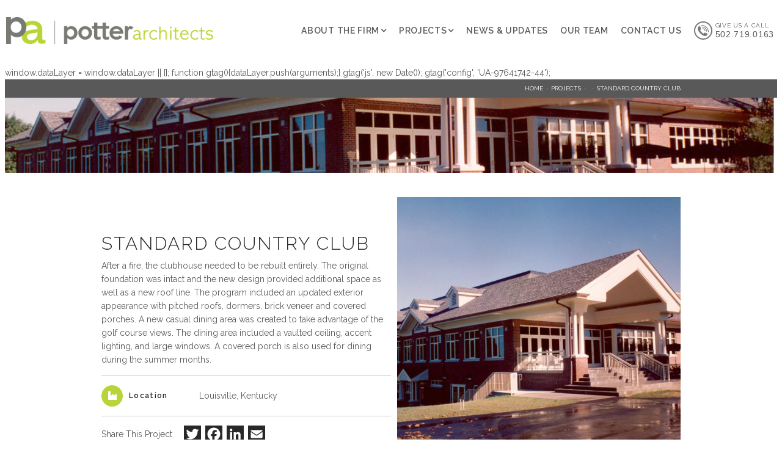

--- FILE ---
content_type: text/html; charset=UTF-8
request_url: https://paarch.com/projects/standard-country-club/
body_size: 9605
content:
<!DOCTYPE html>
<html lang="en-US" class="no-js">
	<head>
		<meta charset="UTF-8">
		<meta http-equiv="X-UA-Compatible" content="IE=edge">
		<meta name="viewport" content="width=device-width, initial-scale=1">
		<script>(function(html){html.className = html.className.replace(/\bno-js\b/,'js')})(document.documentElement);</script>
<meta name='robots' content='index, follow, max-image-preview:large, max-snippet:-1, max-video-preview:-1' />

	<!-- This site is optimized with the Yoast SEO plugin v26.8 - https://yoast.com/product/yoast-seo-wordpress/ -->
	<title>Standard Country Club - Potter &amp; Associates</title>
	<link rel="canonical" href="https://paarch.com/projects/standard-country-club/" />
	<meta property="og:locale" content="en_US" />
	<meta property="og:type" content="article" />
	<meta property="og:title" content="Standard Country Club - Potter &amp; Associates" />
	<meta property="og:description" content="After a fire, the clubhouse needed to be rebuilt entirely. The original foundation was intact and the new design provided additional space as well as a new roof line. The program included an updated exterior appearance with pitched roofs, dormers, brick veneer and covered porches. A new casual dining area was created to take advantage [&hellip;]" />
	<meta property="og:url" content="https://paarch.com/projects/standard-country-club/" />
	<meta property="og:site_name" content="Potter &amp; Associates" />
	<meta property="article:modified_time" content="2021-05-05T17:19:26+00:00" />
	<meta property="og:image" content="https://paarch.com/wp-content/uploads/2017/11/Standard-County-Club.jpg" />
	<meta property="og:image:width" content="1397" />
	<meta property="og:image:height" content="964" />
	<meta property="og:image:type" content="image/jpeg" />
	<meta name="twitter:card" content="summary_large_image" />
	<script type="application/ld+json" class="yoast-schema-graph">{"@context":"https://schema.org","@graph":[{"@type":"WebPage","@id":"https://paarch.com/projects/standard-country-club/","url":"https://paarch.com/projects/standard-country-club/","name":"Standard Country Club - Potter &amp; Associates","isPartOf":{"@id":"https://paarch.com/#website"},"primaryImageOfPage":{"@id":"https://paarch.com/projects/standard-country-club/#primaryimage"},"image":{"@id":"https://paarch.com/projects/standard-country-club/#primaryimage"},"thumbnailUrl":"https://paarch.com/wp-content/uploads/2017/11/Standard-County-Club.jpg","datePublished":"2017-12-01T16:03:44+00:00","dateModified":"2021-05-05T17:19:26+00:00","breadcrumb":{"@id":"https://paarch.com/projects/standard-country-club/#breadcrumb"},"inLanguage":"en-US","potentialAction":[{"@type":"ReadAction","target":["https://paarch.com/projects/standard-country-club/"]}]},{"@type":"ImageObject","inLanguage":"en-US","@id":"https://paarch.com/projects/standard-country-club/#primaryimage","url":"https://paarch.com/wp-content/uploads/2017/11/Standard-County-Club.jpg","contentUrl":"https://paarch.com/wp-content/uploads/2017/11/Standard-County-Club.jpg","width":1397,"height":964},{"@type":"BreadcrumbList","@id":"https://paarch.com/projects/standard-country-club/#breadcrumb","itemListElement":[{"@type":"ListItem","position":1,"name":"Home","item":"https://paarch.com/"},{"@type":"ListItem","position":2,"name":"Projects","item":"https://paarch.com/projects/"},{"@type":"ListItem","position":3,"name":"Standard Country Club"}]},{"@type":"WebSite","@id":"https://paarch.com/#website","url":"https://paarch.com/","name":"Potter &amp; Associates","description":"Architects","potentialAction":[{"@type":"SearchAction","target":{"@type":"EntryPoint","urlTemplate":"https://paarch.com/?s={search_term_string}"},"query-input":{"@type":"PropertyValueSpecification","valueRequired":true,"valueName":"search_term_string"}}],"inLanguage":"en-US"}]}</script>
	<!-- / Yoast SEO plugin. -->


<link rel='dns-prefetch' href='//localhost' />
<link rel='dns-prefetch' href='//static.addtoany.com' />
<link rel='dns-prefetch' href='//maps.googleapis.com' />
<link rel='dns-prefetch' href='//fonts.googleapis.com' />
<link rel="alternate" title="oEmbed (JSON)" type="application/json+oembed" href="https://paarch.com/wp-json/oembed/1.0/embed?url=https%3A%2F%2Fpaarch.com%2Fprojects%2Fstandard-country-club%2F" />
<link rel="alternate" title="oEmbed (XML)" type="text/xml+oembed" href="https://paarch.com/wp-json/oembed/1.0/embed?url=https%3A%2F%2Fpaarch.com%2Fprojects%2Fstandard-country-club%2F&#038;format=xml" />
<style id='wp-img-auto-sizes-contain-inline-css' type='text/css'>
img:is([sizes=auto i],[sizes^="auto," i]){contain-intrinsic-size:3000px 1500px}
/*# sourceURL=wp-img-auto-sizes-contain-inline-css */
</style>
<style id='wp-block-library-inline-css' type='text/css'>
:root{--wp-block-synced-color:#7a00df;--wp-block-synced-color--rgb:122,0,223;--wp-bound-block-color:var(--wp-block-synced-color);--wp-editor-canvas-background:#ddd;--wp-admin-theme-color:#007cba;--wp-admin-theme-color--rgb:0,124,186;--wp-admin-theme-color-darker-10:#006ba1;--wp-admin-theme-color-darker-10--rgb:0,107,160.5;--wp-admin-theme-color-darker-20:#005a87;--wp-admin-theme-color-darker-20--rgb:0,90,135;--wp-admin-border-width-focus:2px}@media (min-resolution:192dpi){:root{--wp-admin-border-width-focus:1.5px}}.wp-element-button{cursor:pointer}:root .has-very-light-gray-background-color{background-color:#eee}:root .has-very-dark-gray-background-color{background-color:#313131}:root .has-very-light-gray-color{color:#eee}:root .has-very-dark-gray-color{color:#313131}:root .has-vivid-green-cyan-to-vivid-cyan-blue-gradient-background{background:linear-gradient(135deg,#00d084,#0693e3)}:root .has-purple-crush-gradient-background{background:linear-gradient(135deg,#34e2e4,#4721fb 50%,#ab1dfe)}:root .has-hazy-dawn-gradient-background{background:linear-gradient(135deg,#faaca8,#dad0ec)}:root .has-subdued-olive-gradient-background{background:linear-gradient(135deg,#fafae1,#67a671)}:root .has-atomic-cream-gradient-background{background:linear-gradient(135deg,#fdd79a,#004a59)}:root .has-nightshade-gradient-background{background:linear-gradient(135deg,#330968,#31cdcf)}:root .has-midnight-gradient-background{background:linear-gradient(135deg,#020381,#2874fc)}:root{--wp--preset--font-size--normal:16px;--wp--preset--font-size--huge:42px}.has-regular-font-size{font-size:1em}.has-larger-font-size{font-size:2.625em}.has-normal-font-size{font-size:var(--wp--preset--font-size--normal)}.has-huge-font-size{font-size:var(--wp--preset--font-size--huge)}.has-text-align-center{text-align:center}.has-text-align-left{text-align:left}.has-text-align-right{text-align:right}.has-fit-text{white-space:nowrap!important}#end-resizable-editor-section{display:none}.aligncenter{clear:both}.items-justified-left{justify-content:flex-start}.items-justified-center{justify-content:center}.items-justified-right{justify-content:flex-end}.items-justified-space-between{justify-content:space-between}.screen-reader-text{border:0;clip-path:inset(50%);height:1px;margin:-1px;overflow:hidden;padding:0;position:absolute;width:1px;word-wrap:normal!important}.screen-reader-text:focus{background-color:#ddd;clip-path:none;color:#444;display:block;font-size:1em;height:auto;left:5px;line-height:normal;padding:15px 23px 14px;text-decoration:none;top:5px;width:auto;z-index:100000}html :where(.has-border-color){border-style:solid}html :where([style*=border-top-color]){border-top-style:solid}html :where([style*=border-right-color]){border-right-style:solid}html :where([style*=border-bottom-color]){border-bottom-style:solid}html :where([style*=border-left-color]){border-left-style:solid}html :where([style*=border-width]){border-style:solid}html :where([style*=border-top-width]){border-top-style:solid}html :where([style*=border-right-width]){border-right-style:solid}html :where([style*=border-bottom-width]){border-bottom-style:solid}html :where([style*=border-left-width]){border-left-style:solid}html :where(img[class*=wp-image-]){height:auto;max-width:100%}:where(figure){margin:0 0 1em}html :where(.is-position-sticky){--wp-admin--admin-bar--position-offset:var(--wp-admin--admin-bar--height,0px)}@media screen and (max-width:600px){html :where(.is-position-sticky){--wp-admin--admin-bar--position-offset:0px}}

/*# sourceURL=wp-block-library-inline-css */
</style><style id='global-styles-inline-css' type='text/css'>
:root{--wp--preset--aspect-ratio--square: 1;--wp--preset--aspect-ratio--4-3: 4/3;--wp--preset--aspect-ratio--3-4: 3/4;--wp--preset--aspect-ratio--3-2: 3/2;--wp--preset--aspect-ratio--2-3: 2/3;--wp--preset--aspect-ratio--16-9: 16/9;--wp--preset--aspect-ratio--9-16: 9/16;--wp--preset--color--black: #000000;--wp--preset--color--cyan-bluish-gray: #abb8c3;--wp--preset--color--white: #ffffff;--wp--preset--color--pale-pink: #f78da7;--wp--preset--color--vivid-red: #cf2e2e;--wp--preset--color--luminous-vivid-orange: #ff6900;--wp--preset--color--luminous-vivid-amber: #fcb900;--wp--preset--color--light-green-cyan: #7bdcb5;--wp--preset--color--vivid-green-cyan: #00d084;--wp--preset--color--pale-cyan-blue: #8ed1fc;--wp--preset--color--vivid-cyan-blue: #0693e3;--wp--preset--color--vivid-purple: #9b51e0;--wp--preset--gradient--vivid-cyan-blue-to-vivid-purple: linear-gradient(135deg,rgb(6,147,227) 0%,rgb(155,81,224) 100%);--wp--preset--gradient--light-green-cyan-to-vivid-green-cyan: linear-gradient(135deg,rgb(122,220,180) 0%,rgb(0,208,130) 100%);--wp--preset--gradient--luminous-vivid-amber-to-luminous-vivid-orange: linear-gradient(135deg,rgb(252,185,0) 0%,rgb(255,105,0) 100%);--wp--preset--gradient--luminous-vivid-orange-to-vivid-red: linear-gradient(135deg,rgb(255,105,0) 0%,rgb(207,46,46) 100%);--wp--preset--gradient--very-light-gray-to-cyan-bluish-gray: linear-gradient(135deg,rgb(238,238,238) 0%,rgb(169,184,195) 100%);--wp--preset--gradient--cool-to-warm-spectrum: linear-gradient(135deg,rgb(74,234,220) 0%,rgb(151,120,209) 20%,rgb(207,42,186) 40%,rgb(238,44,130) 60%,rgb(251,105,98) 80%,rgb(254,248,76) 100%);--wp--preset--gradient--blush-light-purple: linear-gradient(135deg,rgb(255,206,236) 0%,rgb(152,150,240) 100%);--wp--preset--gradient--blush-bordeaux: linear-gradient(135deg,rgb(254,205,165) 0%,rgb(254,45,45) 50%,rgb(107,0,62) 100%);--wp--preset--gradient--luminous-dusk: linear-gradient(135deg,rgb(255,203,112) 0%,rgb(199,81,192) 50%,rgb(65,88,208) 100%);--wp--preset--gradient--pale-ocean: linear-gradient(135deg,rgb(255,245,203) 0%,rgb(182,227,212) 50%,rgb(51,167,181) 100%);--wp--preset--gradient--electric-grass: linear-gradient(135deg,rgb(202,248,128) 0%,rgb(113,206,126) 100%);--wp--preset--gradient--midnight: linear-gradient(135deg,rgb(2,3,129) 0%,rgb(40,116,252) 100%);--wp--preset--font-size--small: 13px;--wp--preset--font-size--medium: 20px;--wp--preset--font-size--large: 36px;--wp--preset--font-size--x-large: 42px;--wp--preset--spacing--20: 0.44rem;--wp--preset--spacing--30: 0.67rem;--wp--preset--spacing--40: 1rem;--wp--preset--spacing--50: 1.5rem;--wp--preset--spacing--60: 2.25rem;--wp--preset--spacing--70: 3.38rem;--wp--preset--spacing--80: 5.06rem;--wp--preset--shadow--natural: 6px 6px 9px rgba(0, 0, 0, 0.2);--wp--preset--shadow--deep: 12px 12px 50px rgba(0, 0, 0, 0.4);--wp--preset--shadow--sharp: 6px 6px 0px rgba(0, 0, 0, 0.2);--wp--preset--shadow--outlined: 6px 6px 0px -3px rgb(255, 255, 255), 6px 6px rgb(0, 0, 0);--wp--preset--shadow--crisp: 6px 6px 0px rgb(0, 0, 0);}:where(.is-layout-flex){gap: 0.5em;}:where(.is-layout-grid){gap: 0.5em;}body .is-layout-flex{display: flex;}.is-layout-flex{flex-wrap: wrap;align-items: center;}.is-layout-flex > :is(*, div){margin: 0;}body .is-layout-grid{display: grid;}.is-layout-grid > :is(*, div){margin: 0;}:where(.wp-block-columns.is-layout-flex){gap: 2em;}:where(.wp-block-columns.is-layout-grid){gap: 2em;}:where(.wp-block-post-template.is-layout-flex){gap: 1.25em;}:where(.wp-block-post-template.is-layout-grid){gap: 1.25em;}.has-black-color{color: var(--wp--preset--color--black) !important;}.has-cyan-bluish-gray-color{color: var(--wp--preset--color--cyan-bluish-gray) !important;}.has-white-color{color: var(--wp--preset--color--white) !important;}.has-pale-pink-color{color: var(--wp--preset--color--pale-pink) !important;}.has-vivid-red-color{color: var(--wp--preset--color--vivid-red) !important;}.has-luminous-vivid-orange-color{color: var(--wp--preset--color--luminous-vivid-orange) !important;}.has-luminous-vivid-amber-color{color: var(--wp--preset--color--luminous-vivid-amber) !important;}.has-light-green-cyan-color{color: var(--wp--preset--color--light-green-cyan) !important;}.has-vivid-green-cyan-color{color: var(--wp--preset--color--vivid-green-cyan) !important;}.has-pale-cyan-blue-color{color: var(--wp--preset--color--pale-cyan-blue) !important;}.has-vivid-cyan-blue-color{color: var(--wp--preset--color--vivid-cyan-blue) !important;}.has-vivid-purple-color{color: var(--wp--preset--color--vivid-purple) !important;}.has-black-background-color{background-color: var(--wp--preset--color--black) !important;}.has-cyan-bluish-gray-background-color{background-color: var(--wp--preset--color--cyan-bluish-gray) !important;}.has-white-background-color{background-color: var(--wp--preset--color--white) !important;}.has-pale-pink-background-color{background-color: var(--wp--preset--color--pale-pink) !important;}.has-vivid-red-background-color{background-color: var(--wp--preset--color--vivid-red) !important;}.has-luminous-vivid-orange-background-color{background-color: var(--wp--preset--color--luminous-vivid-orange) !important;}.has-luminous-vivid-amber-background-color{background-color: var(--wp--preset--color--luminous-vivid-amber) !important;}.has-light-green-cyan-background-color{background-color: var(--wp--preset--color--light-green-cyan) !important;}.has-vivid-green-cyan-background-color{background-color: var(--wp--preset--color--vivid-green-cyan) !important;}.has-pale-cyan-blue-background-color{background-color: var(--wp--preset--color--pale-cyan-blue) !important;}.has-vivid-cyan-blue-background-color{background-color: var(--wp--preset--color--vivid-cyan-blue) !important;}.has-vivid-purple-background-color{background-color: var(--wp--preset--color--vivid-purple) !important;}.has-black-border-color{border-color: var(--wp--preset--color--black) !important;}.has-cyan-bluish-gray-border-color{border-color: var(--wp--preset--color--cyan-bluish-gray) !important;}.has-white-border-color{border-color: var(--wp--preset--color--white) !important;}.has-pale-pink-border-color{border-color: var(--wp--preset--color--pale-pink) !important;}.has-vivid-red-border-color{border-color: var(--wp--preset--color--vivid-red) !important;}.has-luminous-vivid-orange-border-color{border-color: var(--wp--preset--color--luminous-vivid-orange) !important;}.has-luminous-vivid-amber-border-color{border-color: var(--wp--preset--color--luminous-vivid-amber) !important;}.has-light-green-cyan-border-color{border-color: var(--wp--preset--color--light-green-cyan) !important;}.has-vivid-green-cyan-border-color{border-color: var(--wp--preset--color--vivid-green-cyan) !important;}.has-pale-cyan-blue-border-color{border-color: var(--wp--preset--color--pale-cyan-blue) !important;}.has-vivid-cyan-blue-border-color{border-color: var(--wp--preset--color--vivid-cyan-blue) !important;}.has-vivid-purple-border-color{border-color: var(--wp--preset--color--vivid-purple) !important;}.has-vivid-cyan-blue-to-vivid-purple-gradient-background{background: var(--wp--preset--gradient--vivid-cyan-blue-to-vivid-purple) !important;}.has-light-green-cyan-to-vivid-green-cyan-gradient-background{background: var(--wp--preset--gradient--light-green-cyan-to-vivid-green-cyan) !important;}.has-luminous-vivid-amber-to-luminous-vivid-orange-gradient-background{background: var(--wp--preset--gradient--luminous-vivid-amber-to-luminous-vivid-orange) !important;}.has-luminous-vivid-orange-to-vivid-red-gradient-background{background: var(--wp--preset--gradient--luminous-vivid-orange-to-vivid-red) !important;}.has-very-light-gray-to-cyan-bluish-gray-gradient-background{background: var(--wp--preset--gradient--very-light-gray-to-cyan-bluish-gray) !important;}.has-cool-to-warm-spectrum-gradient-background{background: var(--wp--preset--gradient--cool-to-warm-spectrum) !important;}.has-blush-light-purple-gradient-background{background: var(--wp--preset--gradient--blush-light-purple) !important;}.has-blush-bordeaux-gradient-background{background: var(--wp--preset--gradient--blush-bordeaux) !important;}.has-luminous-dusk-gradient-background{background: var(--wp--preset--gradient--luminous-dusk) !important;}.has-pale-ocean-gradient-background{background: var(--wp--preset--gradient--pale-ocean) !important;}.has-electric-grass-gradient-background{background: var(--wp--preset--gradient--electric-grass) !important;}.has-midnight-gradient-background{background: var(--wp--preset--gradient--midnight) !important;}.has-small-font-size{font-size: var(--wp--preset--font-size--small) !important;}.has-medium-font-size{font-size: var(--wp--preset--font-size--medium) !important;}.has-large-font-size{font-size: var(--wp--preset--font-size--large) !important;}.has-x-large-font-size{font-size: var(--wp--preset--font-size--x-large) !important;}
/*# sourceURL=global-styles-inline-css */
</style>

<style id='classic-theme-styles-inline-css' type='text/css'>
/*! This file is auto-generated */
.wp-block-button__link{color:#fff;background-color:#32373c;border-radius:9999px;box-shadow:none;text-decoration:none;padding:calc(.667em + 2px) calc(1.333em + 2px);font-size:1.125em}.wp-block-file__button{background:#32373c;color:#fff;text-decoration:none}
/*# sourceURL=/wp-includes/css/classic-themes.min.css */
</style>
<link rel='stylesheet' id='google-fonts-css' href='https://fonts.googleapis.com/css?family=Raleway%3A300%2C400%2C600&#038;ver=6.9' type='text/css' media='all' />
<link rel='stylesheet' id='theme-css' href='https://paarch.com/wp-content/themes/makespace-child-2021/style.css?ver=6.9' type='text/css' media='all' />
<link rel='stylesheet' id='addtoany-css' href='https://paarch.com/wp-content/plugins/add-to-any/addtoany.min.css?ver=1.16' type='text/css' media='all' />
<script type="text/javascript" src="https://paarch.com/wp-includes/js/jquery/jquery.min.js?ver=3.7.1" id="jquery-core-js"></script>
<script type="text/javascript" src="https://paarch.com/wp-includes/js/jquery/jquery-migrate.min.js?ver=3.4.1" id="jquery-migrate-js"></script>
<script type="text/javascript" id="addtoany-core-js-before">
/* <![CDATA[ */
window.a2a_config=window.a2a_config||{};a2a_config.callbacks=[];a2a_config.overlays=[];a2a_config.templates={};

//# sourceURL=addtoany-core-js-before
/* ]]> */
</script>
<script type="text/javascript" defer src="https://static.addtoany.com/menu/page.js" id="addtoany-core-js"></script>
<script type="text/javascript" defer src="https://paarch.com/wp-content/plugins/add-to-any/addtoany.min.js?ver=1.1" id="addtoany-jquery-js"></script>
<script type="text/javascript" src="https://maps.googleapis.com/maps/api/js?key=AIzaSyAaUIUAWRqRrdM7TXdBBZySTo-1Ar_d3SU%09&amp;ver=6.9" id="google_maps-js"></script>
<script type="text/javascript" id="theme-js-extra">
/* <![CDATA[ */
var MSWObject = {"ajax_url":"https://paarch.com/wp-admin/admin-ajax.php","home_url":"https://paarch.com","show_dashboard_link":"0","site_url":"https://paarch.com","points":[["","333 East Main Street, Suite 500, Louisville, Kentucky 40202","38.2557901","-85.7461768"]],"marker_url":"https://paarch.com/wp-content/themes/makespace-child-2021/src/images/marker.png","stylesheet_directory":"https://paarch.com/wp-content/themes/makespace-child-2021"};
//# sourceURL=theme-js-extra
/* ]]> */
</script>
<script type="text/javascript" src="https://paarch.com/wp-content/themes/makespace-child-2021/scripts.min.js?ver=6.9" id="theme-js"></script>
<link rel="https://api.w.org/" href="https://paarch.com/wp-json/" /><link rel="icon" type="image/png" href="https://paarch.com/wp-content/uploads/2021/03/favicon-new.png">
<link rel="alternate" type="application/rss+xml" title="Potter &amp; Associates RSS Feed" href="https://paarch.com/feed/">
<!-- Global site tag (gtag.js) - Google Analytics -->


  window.dataLayer = window.dataLayer || [];
  function gtag(){dataLayer.push(arguments);}
  gtag('js', new Date());

  gtag('config', 'UA-97641742-44');
		<!--[if lt IE 9]>
			<script src="//oss.maxcdn.com/html5shiv/3.7.3/html5shiv.min.js"></script>
			<script src="//oss.maxcdn.com/respond/1.4.2/respond.min.js"></script>
		<![endif]-->
	</head>
	<body class="wp-singular projects-template-default single single-projects postid-738 wp-theme-makespace-framework wp-child-theme-makespace-child-2021 makespace nav-ocn">
		<a id="skip" href="#main">Skip to main content</a>
					<div id="ocn" aria-hidden="true" aria-expanded="false">
				<div id="ocn-inner">
					<div id="ocn-top">
						<a href="https://paarch.com" title="Potter &amp; Associates" id="ocn-brand">
							<img src="https://paarch.com/wp-content/themes/makespace-child-2021/src/images/logo.png" alt="Potter &amp; Associates">
						</a>
						<button class="nav-toggle" type="button" id="ocn-close" aria-controls="ocn">
							<span></span>
							<span class="sr-only">Close Menu</span>
						</button>
					</div>
					<nav id="ocn-nav-primary" class="menu-primary-container"><ul id="menu-primary" class="menu"><li id="menu-item-258" class="menu-item menu-item-type-post_type menu-item-object-page menu-item-has-children menu-item-258"><span class="ocn-link-wrap"><a href="https://paarch.com/about-the-firm/">About The Firm</a><button class="ocn-sub-menu-button"><span class="sr-only">Open Submenu</span></button></span>
<ul class="sub-menu">
	<li id="menu-item-259" class="menu-item menu-item-type-post_type menu-item-object-page menu-item-259"><span class="ocn-link-wrap"><a href="https://paarch.com/about-the-firm/awards-publications/">Awards &#038; Publications</a><button class="ocn-sub-menu-button"><span class="sr-only">Open Submenu</span></button></span></li>
</ul>
</li>
<li id="menu-item-260" class="mega-menu menu-item menu-item-type-post_type_archive menu-item-object-projects menu-item-260"><span class="ocn-link-wrap"><a href="https://paarch.com/projects/">Projects</a><button class="ocn-sub-menu-button"><span class="sr-only">Open Submenu</span></button></span></li>
<li id="menu-item-261" class="menu-item menu-item-type-post_type menu-item-object-page current_page_parent menu-item-261"><span class="ocn-link-wrap"><a href="https://paarch.com/blog/">News &#038; Updates</a><button class="ocn-sub-menu-button"><span class="sr-only">Open Submenu</span></button></span></li>
<li id="menu-item-262" class="menu-item menu-item-type-post_type_archive menu-item-object-our-team menu-item-262"><span class="ocn-link-wrap"><a href="https://paarch.com/our-team/">Our Team</a><button class="ocn-sub-menu-button"><span class="sr-only">Open Submenu</span></button></span></li>
<li id="menu-item-263" class="menu-item menu-item-type-post_type menu-item-object-page menu-item-263"><span class="ocn-link-wrap"><a href="https://paarch.com/contact/">Contact Us</a><button class="ocn-sub-menu-button"><span class="sr-only">Open Submenu</span></button></span></li>
</ul></nav>
																<a class="nav-phone-number" href="tel:502.719.0163">
							<span class="icon" aria-hidden="true"></span>
							<span class="text">
								Give us a call								<span class="number">502.719.0163</span>
							</span>
						</a> 
									</div>
			</div>
				<header class="site-header">
			<div class="inner">
				<div class="left">
					<a href="https://paarch.com" title="Potter &amp; Associates" class="brand">
						<img src="https://paarch.com/wp-content/themes/makespace-child-2021/src/images/logo.png" alt="Potter &amp; Associates">
					</a>
				</div>
				<div class="right">
					<nav id="large-nav-primary" class="menu-primary-container"><ul id="menu-primary-1" class="menu"><li class="menu-item menu-item-type-post_type menu-item-object-page menu-item-has-children menu-item-258"><a href="https://paarch.com/about-the-firm/">About The Firm</a>
<ul class="sub-menu">
	<li class="menu-item menu-item-type-post_type menu-item-object-page menu-item-259"><a href="https://paarch.com/about-the-firm/awards-publications/">Awards &#038; Publications</a></li>
</ul>
</li>
<li class="mega-menu menu-item menu-item-type-post_type_archive menu-item-object-projects menu-item-260"><a href="https://paarch.com/projects/">Projects</a></li>
<li class="menu-item menu-item-type-post_type menu-item-object-page current_page_parent menu-item-261"><a href="https://paarch.com/blog/">News &#038; Updates</a></li>
<li class="menu-item menu-item-type-post_type_archive menu-item-object-our-team menu-item-262"><a href="https://paarch.com/our-team/">Our Team</a></li>
<li class="menu-item menu-item-type-post_type menu-item-object-page menu-item-263"><a href="https://paarch.com/contact/">Contact Us</a></li>
</ul></nav>				
																<a class="nav-phone-number" href="tel:502.719.0163">
							<span class="icon" aria-hidden="true"></span>
							<span class="text">
								Give us a call								<span class="number">502.719.0163</span>
							</span>
						</a> 
					
					<button class="nav-toggle" type="button" id="nav-toggle" aria-expanded="false" aria-label="Main Menu" aria-controls="ocn">
						<span>menu</span>
					</button>
				</div>
			</div>
		</header>
		
		
<section class="page-header">
	<div class="breadcrumbs">
		<div class="container"><ul><li><a href="https://paarch.com/">Home</a></li></li>  <li><a href="https://paarch.com/projects/">Projects</a></li></li>  <li><li class="breadcrumb_last" aria-current="page">Standard Country Club</li></ul></div>	</div>

			<div class="header-image" style="background-image: url(https://paarch.com/wp-content/uploads/2017/11/Standard-County-Club.jpg);">
		</div>
	</section>
				
<ul class="sub-menu mega-sub-menu" id="mega-menu-sub-menu" style="display: none">
			<li class="menu-item-has-children tax-menu">
			<a href="https://paarch.com/industries/commercial/" class="menu-item menu-item-type-post_type menu-item-object-page">
				Commercial			</a>

							<ul class="sub-sub-menu posts-menu">
											<li>
							
							<a href="https://paarch.com/projects/gildas-club-kentuckiana/" style="background-image: url(https://paarch.com/wp-content/uploads/2020/09/0162440-Grinstead-Dr-PRINT-300x300.jpg)" class="child-link">
								<div class="hover-overlay">
									View<br>Project
								</div>
							</a>
						</li>
											<li>
							
							<a href="https://paarch.com/projects/advanced-business-solutions/" style="background-image: url(https://paarch.com/wp-content/uploads/2018/09/0011745-Payne-St-PRINT-e1561644967775-300x300.jpg)" class="child-link">
								<div class="hover-overlay">
									View<br>Project
								</div>
							</a>
						</li>
											<li>
							
							<a href="https://paarch.com/projects/woodlawn-office-buildings-ii/" style="background-image: url(https://paarch.com/wp-content/uploads/2017/11/Woodlawn-Office-Building-1_2-INDEX-11.16.13847-300x300.jpg)" class="child-link">
								<div class="hover-overlay">
									View<br>Project
								</div>
							</a>
						</li>
											<li>
							
							<a href="https://paarch.com/projects/us-worldmeds-headquarters/" style="background-image: url(https://paarch.com/wp-content/uploads/2017/11/US-WorldMeds-2-300x300.jpg)" class="child-link">
								<div class="hover-overlay">
									View<br>Project
								</div>
							</a>
						</li>
									</ul>
					</li>
			<li class="menu-item-has-children tax-menu">
			<a href="https://paarch.com/industries/educational/" class="menu-item menu-item-type-post_type menu-item-object-page">
				Educational			</a>

							<ul class="sub-sub-menu posts-menu">
											<li>
							
							<a href="https://paarch.com/projects/st-francis-high-school-apartments-mixed-use-development/" style="background-image: url(https://paarch.com/wp-content/uploads/2017/11/St.-Francis-High-School-INDEX-Building-1-300x300.jpg)" class="child-link">
								<div class="hover-overlay">
									View<br>Project
								</div>
							</a>
						</li>
											<li>
							
							<a href="https://paarch.com/projects/jcps-pleasure-ridge-park-high-school-performing-arts-additi/" style="background-image: url(https://paarch.com/wp-content/uploads/2017/11/Pleasure-Ridge-Park-INDEX-12.16.19086-300x300.jpg)" class="child-link">
								<div class="hover-overlay">
									View<br>Project
								</div>
							</a>
						</li>
											<li>
							
							<a href="https://paarch.com/projects/bellarmine-university-centro-building-2/" style="background-image: url(https://paarch.com/wp-content/uploads/2017/11/Bellarmine-index-2-300x300.jpg)" class="child-link">
								<div class="hover-overlay">
									View<br>Project
								</div>
							</a>
						</li>
									</ul>
					</li>
			<li class="menu-item-has-children tax-menu">
			<a href="https://paarch.com/industries/government/" class="menu-item menu-item-type-post_type menu-item-object-page">
				Government			</a>

							<ul class="sub-sub-menu posts-menu">
											<li>
							
							<a href="https://paarch.com/projects/radcliff-fire-station-2/" style="background-image: url(https://paarch.com/wp-content/uploads/2017/11/Radcliff-fire-station-300x300.jpg)" class="child-link">
								<div class="hover-overlay">
									View<br>Project
								</div>
							</a>
						</li>
									</ul>
					</li>
			<li class="menu-item-has-children tax-menu">
			<a href="https://paarch.com/industries/healthcare/" class="menu-item menu-item-type-post_type menu-item-object-page">
				Healthcare			</a>

							<ul class="sub-sub-menu posts-menu">
											<li>
							
							<a href="https://paarch.com/projects/wendell-foster-center/" style="background-image: url(https://paarch.com/wp-content/uploads/2017/11/Wendell-Foster-Center-1-300x300.jpg)" class="child-link">
								<div class="hover-overlay">
									View<br>Project
								</div>
							</a>
						</li>
											<li>
							
							<a href="https://paarch.com/projects/life-care-center/" style="background-image: url(https://paarch.com/wp-content/uploads/2017/11/Life-Care-Center-INDEX-03-Hallway_956920R1-300x300.jpg)" class="child-link">
								<div class="hover-overlay">
									View<br>Project
								</div>
							</a>
						</li>
											<li>
							
							<a href="https://paarch.com/projects/atria-assisted-living-facilities/" style="background-image: url(https://paarch.com/wp-content/uploads/2017/11/INDEX-atria-ev-exterior-front-edit2-300x300.jpg)" class="child-link">
								<div class="hover-overlay">
									View<br>Project
								</div>
							</a>
						</li>
									</ul>
					</li>
			<li class="menu-item-has-children tax-menu">
			<a href="https://paarch.com/industries/historic-preservation-renovation/" class="menu-item menu-item-type-post_type menu-item-object-page">
				Historic Preservation &amp; Renovation			</a>

							<ul class="sub-sub-menu posts-menu">
											<li>
							
							<a href="https://paarch.com/projects/gildas-club-kentuckiana/" style="background-image: url(https://paarch.com/wp-content/uploads/2020/09/0162440-Grinstead-Dr-PRINT-300x300.jpg)" class="child-link">
								<div class="hover-overlay">
									View<br>Project
								</div>
							</a>
						</li>
											<li>
							
							<a href="https://paarch.com/projects/pointe-washington-street-warehouse/" style="background-image: url(https://paarch.com/wp-content/uploads/2017/11/The-Pointe-300x300.jpg)" class="child-link">
								<div class="hover-overlay">
									View<br>Project
								</div>
							</a>
						</li>
											<li>
							
							<a href="https://paarch.com/projects/st-francis-high-school-apartments-mixed-use-development/" style="background-image: url(https://paarch.com/wp-content/uploads/2017/11/St.-Francis-High-School-INDEX-Building-1-300x300.jpg)" class="child-link">
								<div class="hover-overlay">
									View<br>Project
								</div>
							</a>
						</li>
											<li>
							
							<a href="https://paarch.com/projects/466-2/" style="background-image: url(https://paarch.com/wp-content/uploads/2017/11/Le-Centre-on-Fourth-INDEX-12-Exterior-Dusk-300x300.jpg)" class="child-link">
								<div class="hover-overlay">
									View<br>Project
								</div>
							</a>
						</li>
									</ul>
					</li>
			<li class="menu-item-has-children tax-menu">
			<a href="https://paarch.com/industries/hospitality/" class="menu-item menu-item-type-post_type menu-item-object-page">
				Hospitality			</a>

							<ul class="sub-sub-menu posts-menu">
											<li>
							
							<a href="https://paarch.com/projects/woodbridge-apartments-louisville/" style="background-image: url(https://paarch.com/wp-content/uploads/2017/11/INDEX-Woodbridge-After-16-300x300.jpg)" class="child-link">
								<div class="hover-overlay">
									View<br>Project
								</div>
							</a>
						</li>
											<li>
							
							<a href="https://paarch.com/projects/standard-country-club/" style="background-image: url(https://paarch.com/wp-content/uploads/2017/11/Standard-County-Club-300x300.jpg)" class="child-link">
								<div class="hover-overlay">
									View<br>Project
								</div>
							</a>
						</li>
											<li>
							
							<a href="https://paarch.com/projects/residence-inn-louisville-downtown/" style="background-image: url(https://paarch.com/wp-content/uploads/2017/11/Residence-Inn-INDEX-DSC02259-300x300.jpg)" class="child-link">
								<div class="hover-overlay">
									View<br>Project
								</div>
							</a>
						</li>
											<li>
							
							<a href="https://paarch.com/projects/louisville-country-club/" style="background-image: url(https://paarch.com/wp-content/uploads/2017/11/Louisville-Country-Club-INDEX-LCC-Exterior-1-300x300.jpg)" class="child-link">
								<div class="hover-overlay">
									View<br>Project
								</div>
							</a>
						</li>
									</ul>
					</li>
			<li class="menu-item-has-children tax-menu">
			<a href="https://paarch.com/industries/industrial/" class="menu-item menu-item-type-post_type menu-item-object-page">
				Industrial			</a>

							<ul class="sub-sub-menu posts-menu">
											<li>
							
							<a href="https://paarch.com/projects/denios/" style="background-image: url(https://paarch.com/wp-content/uploads/2018/09/20170831_121523_1504204782820-300x300.jpg)" class="child-link">
								<div class="hover-overlay">
									View<br>Project
								</div>
							</a>
						</li>
											<li>
							
							<a href="https://paarch.com/projects/dixie-warehouse-cartage-company/" style="background-image: url(https://paarch.com/wp-content/uploads/2017/11/Dixiewarehouse-lighter-300x300.jpg)" class="child-link">
								<div class="hover-overlay">
									View<br>Project
								</div>
							</a>
						</li>
									</ul>
					</li>
			<li class="menu-item-has-children tax-menu">
			<a href="https://paarch.com/industries/interior-design-space-planning/" class="menu-item menu-item-type-post_type menu-item-object-page">
				Interior Design &amp; Space Planning			</a>

							<ul class="sub-sub-menu posts-menu">
											<li>
							
							<a href="https://paarch.com/projects/wyatt-tarrant-combs-llc/" style="background-image: url(https://paarch.com/wp-content/uploads/2021/05/002400-W-Market-St-INTERNET-1-300x300.jpg)" class="child-link">
								<div class="hover-overlay">
									View<br>Project
								</div>
							</a>
						</li>
											<li>
							
							<a href="https://paarch.com/projects/advanced-business-solutions/" style="background-image: url(https://paarch.com/wp-content/uploads/2018/09/0011745-Payne-St-PRINT-e1561644967775-300x300.jpg)" class="child-link">
								<div class="hover-overlay">
									View<br>Project
								</div>
							</a>
						</li>
											<li>
							
							<a href="https://paarch.com/projects/denios/" style="background-image: url(https://paarch.com/wp-content/uploads/2018/09/20170831_121523_1504204782820-300x300.jpg)" class="child-link">
								<div class="hover-overlay">
									View<br>Project
								</div>
							</a>
						</li>
											<li>
							
							<a href="https://paarch.com/projects/us-worldmeds-headquarters/" style="background-image: url(https://paarch.com/wp-content/uploads/2017/11/US-WorldMeds-2-300x300.jpg)" class="child-link">
								<div class="hover-overlay">
									View<br>Project
								</div>
							</a>
						</li>
									</ul>
					</li>
			<li class="menu-item-has-children tax-menu">
			<a href="https://paarch.com/industries/liturgical/" class="menu-item menu-item-type-post_type menu-item-object-page">
				Liturgical			</a>

							<ul class="sub-sub-menu posts-menu">
											<li>
							
							<a href="https://paarch.com/projects/abbey-lady-gethsemani-retreat-house-dormitory/" style="background-image: url(https://paarch.com/wp-content/uploads/2017/11/Abbey-of-Our-Lady-2-300x300.jpg)" class="child-link">
								<div class="hover-overlay">
									View<br>Project
								</div>
							</a>
						</li>
											<li>
							
							<a href="https://paarch.com/projects/crestwood-united-methodist-church/" style="background-image: url(https://paarch.com/wp-content/uploads/2017/11/INDEX-Crestwood-UMC-Exterior-3-300x300.jpg)" class="child-link">
								<div class="hover-overlay">
									View<br>Project
								</div>
							</a>
						</li>
											<li>
							
							<a href="https://paarch.com/projects/the-cathedral-of-the-assumption/" style="background-image: url(https://paarch.com/wp-content/uploads/2017/11/Cathedral-of-the-Assumption-INDEX-cathedral-interior-3-Edit-300x300.jpg)" class="child-link">
								<div class="hover-overlay">
									View<br>Project
								</div>
							</a>
						</li>
									</ul>
					</li>
			<li class="menu-item-has-children tax-menu">
			<a href="https://paarch.com/industries/mixed-use/" class="menu-item menu-item-type-post_type menu-item-object-page">
				Mixed-Use			</a>

							<ul class="sub-sub-menu posts-menu">
											<li>
							
							<a href="https://paarch.com/projects/preston-pointe/" style="background-image: url(https://paarch.com/wp-content/uploads/2017/11/Preston-Pointe-Building-INDEX-5-05_3331-e1513266589762-300x300.jpg)" class="child-link">
								<div class="hover-overlay">
									View<br>Project
								</div>
							</a>
						</li>
											<li>
							
							<a href="https://paarch.com/projects/466-2/" style="background-image: url(https://paarch.com/wp-content/uploads/2017/11/Le-Centre-on-Fourth-INDEX-12-Exterior-Dusk-300x300.jpg)" class="child-link">
								<div class="hover-overlay">
									View<br>Project
								</div>
							</a>
						</li>
											<li>
							
							<a href="https://paarch.com/projects/fleur-de-lis-main/" style="background-image: url(https://paarch.com/wp-content/uploads/2017/11/Fleur-de-Lis-INDEX-FDL-Main-St-Night-CMYK-300x300.jpg)" class="child-link">
								<div class="hover-overlay">
									View<br>Project
								</div>
							</a>
						</li>
											<li>
							
							<a href="https://paarch.com/projects/billy-goat-strut/" style="background-image: url(https://paarch.com/wp-content/uploads/2017/11/Billy-Goat-Strut-AFTER-EXTERIOR-300x300.jpg)" class="child-link">
								<div class="hover-overlay">
									View<br>Project
								</div>
							</a>
						</li>
									</ul>
					</li>
			<li class="menu-item-has-children tax-menu">
			<a href="https://paarch.com/industries/multi-family/" class="menu-item menu-item-type-post_type menu-item-object-page">
				Multi-Family			</a>

							<ul class="sub-sub-menu posts-menu">
											<li>
							
							<a href="https://paarch.com/projects/jo-blanton-house/" style="background-image: url(https://paarch.com/wp-content/uploads/2019/06/DSC03429-300x300.jpg)" class="child-link">
								<div class="hover-overlay">
									View<br>Project
								</div>
							</a>
						</li>
											<li>
							
							<a href="https://paarch.com/projects/wynfield-cluster-homes-3/" style="background-image: url(https://paarch.com/wp-content/uploads/2017/11/Wynfield-Cluster-Homes-300x300.jpg)" class="child-link">
								<div class="hover-overlay">
									View<br>Project
								</div>
							</a>
						</li>
											<li>
							
							<a href="https://paarch.com/projects/woodbridge-apartments-louisville/" style="background-image: url(https://paarch.com/wp-content/uploads/2017/11/INDEX-Woodbridge-After-16-300x300.jpg)" class="child-link">
								<div class="hover-overlay">
									View<br>Project
								</div>
							</a>
						</li>
											<li>
							
							<a href="https://paarch.com/projects/stonecrest-condominiums/" style="background-image: url(https://paarch.com/wp-content/uploads/2017/11/Stonecrest-Condo-2-300x300.jpg)" class="child-link">
								<div class="hover-overlay">
									View<br>Project
								</div>
							</a>
						</li>
									</ul>
					</li>
			<li class="menu-item-has-children tax-menu">
			<a href="https://paarch.com/industries/performing-arts/" class="menu-item menu-item-type-post_type menu-item-object-page">
				Performing Arts			</a>

							<ul class="sub-sub-menu posts-menu">
											<li>
							
							<a href="https://paarch.com/projects/jcps-pleasure-ridge-park-high-school-performing-arts-additi/" style="background-image: url(https://paarch.com/wp-content/uploads/2017/11/Pleasure-Ridge-Park-INDEX-12.16.19086-300x300.jpg)" class="child-link">
								<div class="hover-overlay">
									View<br>Project
								</div>
							</a>
						</li>
											<li>
							
							<a href="https://paarch.com/projects/kentucky-show/" style="background-image: url(https://paarch.com/wp-content/uploads/2017/11/Kentucky-Show-Theater-3-300x300.jpg)" class="child-link">
								<div class="hover-overlay">
									View<br>Project
								</div>
							</a>
						</li>
									</ul>
					</li>
	</ul>

			<article class="post-738 projects type-projects status-publish has-post-thumbnail hentry industries-hospitality" id="post-738">
			<div id="main" class="container">
				<div class="left">
					<h1>Standard Country Club</h1>
					<p>After a fire, the clubhouse needed to be rebuilt entirely. The original foundation was intact and the new design provided additional space as well as a new roof line. The program included an updated exterior appearance with pitched roofs, dormers, brick veneer and covered porches. A new casual dining area was created to take advantage of the golf course views. The dining area included a vaulted ceiling, accent lighting, and large windows. A covered porch is also used for dining during the summer months. </p>

					<ul class="meta">
						
													<li>
								<div class="icon"><i class="fa fa-industry" aria-hidden="true"></i></div>
								<h2 class="h3">Location</h2>
								<p>Louisville, Kentucky</p>
							</li>
						
											</ul>

										<div class="social">
						<p>Share This Project</p>
						<div class="addtoany_shortcode"><div class="a2a_kit a2a_kit_size_32 addtoany_list" data-a2a-url="https://paarch.com/projects/standard-country-club/" data-a2a-title="Standard Country Club"><a class="a2a_button_twitter" href="https://www.addtoany.com/add_to/twitter?linkurl=https%3A%2F%2Fpaarch.com%2Fprojects%2Fstandard-country-club%2F&amp;linkname=Standard%20Country%20Club" title="Twitter" rel="nofollow noopener" target="_blank"></a><a class="a2a_button_facebook" href="https://www.addtoany.com/add_to/facebook?linkurl=https%3A%2F%2Fpaarch.com%2Fprojects%2Fstandard-country-club%2F&amp;linkname=Standard%20Country%20Club" title="Facebook" rel="nofollow noopener" target="_blank"></a><a class="a2a_button_linkedin" href="https://www.addtoany.com/add_to/linkedin?linkurl=https%3A%2F%2Fpaarch.com%2Fprojects%2Fstandard-country-club%2F&amp;linkname=Standard%20Country%20Club" title="LinkedIn" rel="nofollow noopener" target="_blank"></a><a class="a2a_button_email" href="https://www.addtoany.com/add_to/email?linkurl=https%3A%2F%2Fpaarch.com%2Fprojects%2Fstandard-country-club%2F&amp;linkname=Standard%20Country%20Club" title="Email" rel="nofollow noopener" target="_blank"></a></div></div>					</div>
				</div>
									<div class="right">
												<div class="gallery static imgs-1">
															<a style="background-image: url(https://paarch.com/wp-content/uploads/2017/11/Standard-County-Club-900x621.jpg)" href="https://paarch.com/wp-content/uploads/2017/11/Standard-County-Club.jpg" class="gallery-image" data-popup-target="1" title="Standard Country Club" data-location="Louisville, Kentucky">
									<div class="hover-overlay">
										<i class="fa fa-search-plus" aria-hidden="true"></i>
									</div>
								</a>
							
													</div>
						<div class="popup-gallery">
																						<a href="https://paarch.com/wp-content/uploads/2017/11/Standard-County-Club.jpg" class="popup-image popup-1" title="Standard Country Club" data-location="Louisville, Kentucky"></a>
							
													</div>

											</div>
							</div>
		</article>
	
	<div class="container">
		<footer class="single-nav">
			<ul>
								<li class="item prev">
					<a href="https://paarch.com/projects/american-life-building/"><span class="fa fa-long-arrow-left" aria-hidden="true"></span> Previous Project</a>
				</li>
				<li class="item next">
										<a href="https://paarch.com/projects/dixie-warehouse-cartage-company/">Next Project <span class="fa fa-long-arrow-right" aria-hidden="true"></span></a>
				</li>
				<li class="back">
					<a href="https://paarch.com/projects/">Back To All Projects</a>
				</li>
			</ul>
		</footer>
	</div>

		<footer class="site-footer">
			
	<section class="footer-callout" style="background-image: url(https://paarch.com/wp-content/uploads/2017/10/rectangle-2-copy-16@2x.jpg)">
		<div class="inner">
			<p>providing the <strong>highest quality</strong> architectural design</p>

							<a href="http://paarch.com//contact/" class="button button-white">
					CONTACT US <span class="fa fa-long-arrow-right" aria-hidden="true"></span>				</a>
					</div>
	</section>

			<div class="footer-bottom">
				<div class="left">
					<nav class="footer-inlinks">
													<p class="address">333 East Main Street, Suite 500, Louisville, Kentucky 40202</p>
						
						<ul>
							<li><a href="https://paarch.com/privacy-policy" title="Privacy Policy">Privacy Policy</a></li>
							<li><a href="https://paarch.com/site-info" title="Site Info">Site Info</a></li>
							<li><a href="https://paarch.com/site-map" title="Site Map">Site Map</a></li>
							<li class="copyright">&copy;2026 Potter &amp; Associates. All Rights Reserved.</li>
						</ul>
					</nav>
				</div>
				<div class="right">
					<ul>
																			<li>
								<a href="https://www.instagram.com/potter.associates.architects/?hl=en" target="_blank" class="social-icon">
									<span class="sr-only">Visit us on instagram</span>
									<span class="sr-only">Opens in a new window</span>
									<span class="fa fa-instagram" aria-hidden="true"></span>
								</a>
							</li>
													<li>
								<a href="https://www.linkedin.com/company/potter-&-associates-architects-pllc" target="_blank" class="social-icon">
									<span class="sr-only">Visit us on linkedin</span>
									<span class="sr-only">Opens in a new window</span>
									<span class="fa fa-linkedin" aria-hidden="true"></span>
								</a>
							</li>
													<li>
								<a href="https://www.facebook.com/paarch/" target="_blank" class="social-icon">
									<span class="sr-only">Visit us on facebook</span>
									<span class="sr-only">Opens in a new window</span>
									<span class="fa fa-facebook" aria-hidden="true"></span>
								</a>
							</li>
											</ul>
				</div>
			</div>
		</footer>
		<script type="speculationrules">
{"prefetch":[{"source":"document","where":{"and":[{"href_matches":"/*"},{"not":{"href_matches":["/wp-*.php","/wp-admin/*","/wp-content/uploads/*","/wp-content/*","/wp-content/plugins/*","/wp-content/themes/makespace-child-2021/*","/wp-content/themes/makespace-framework/*","/*\\?(.+)"]}},{"not":{"selector_matches":"a[rel~=\"nofollow\"]"}},{"not":{"selector_matches":".no-prefetch, .no-prefetch a"}}]},"eagerness":"conservative"}]}
</script>
<script type="text/javascript" src="http://localhost:35729/livereload.js?snipver=1&amp;ver=6.9" id="livereload-js"></script>
	<!-- WiredMinds eMetrics tracking with Enterprise Edition V5.4 START -->
<script type='text/javascript' src='https://count.carrierzone.com/app/count_server/count.js'></script>
<script type='text/javascript'><!--
wm_custnum='dc55be10459c932b';
wm_page_name='php-cgi';
wm_group_name='/services/webpages/p/a/paarch.com/cgi-bin';
wm_campaign_key='campaign_id';
wm_track_alt='';
wiredminds.count();
// -->
</script>
<!-- WiredMinds eMetrics tracking with Enterprise Edition V5.4 END -->
</body>
</html>

--- FILE ---
content_type: text/css
request_url: https://paarch.com/wp-content/themes/makespace-child-2021/style.css?ver=6.9
body_size: 17862
content:
/*!----------------------------------------------------------------------------------------------------
 * Theme Name: Makespace Theme 2021
 * Description: Just another custom WordPress theme by the fine folks at Makespace!
 * Author: Makespace
 * Author URI: https://www.makespaceweb.com
 * Version: 1.0.0
 * Template: makespace-framework
-----------------------------------------------------------------------------------------------------*/.slick-slider{position:relative;display:block;box-sizing:border-box;-webkit-touch-callout:none;-webkit-user-select:none;-khtml-user-select:none;-moz-user-select:none;-ms-user-select:none;user-select:none;-ms-touch-action:pan-y;touch-action:pan-y;-webkit-tap-highlight-color:transparent}.slick-list{position:relative;overflow:hidden;display:block;margin:0;padding:0}.slick-list:focus{outline:none}.slick-list.dragging{cursor:pointer;cursor:hand}.slick-slider .slick-track,.slick-slider .slick-list{-webkit-transform:translate3d(0, 0, 0);-moz-transform:translate3d(0, 0, 0);-ms-transform:translate3d(0, 0, 0);-o-transform:translate3d(0, 0, 0);transform:translate3d(0, 0, 0)}.slick-track{position:relative;left:0;top:0;display:block;margin-left:auto;margin-right:auto}.slick-track:before,.slick-track:after{content:"";display:table}.slick-track:after{clear:both}.slick-loading .slick-track{visibility:hidden}.slick-slide{float:left;height:100%;min-height:1px;display:none}[dir="rtl"] .slick-slide{float:right}.slick-slide img{display:block}.slick-slide.slick-loading img{display:none}.slick-slide.dragging img{pointer-events:none}.slick-initialized .slick-slide{display:block}.slick-loading .slick-slide{visibility:hidden}.slick-vertical .slick-slide{display:block;height:auto;border:1px solid transparent}.slick-arrow.slick-hidden{display:none}.mfp-bg{top:0;left:0;width:100%;height:100%;z-index:1042;overflow:hidden;position:fixed;background:#0b0b0b;opacity:.8}.mfp-wrap{top:0;left:0;width:100%;height:100%;z-index:1043;position:fixed;outline:none !important;-webkit-backface-visibility:hidden}.mfp-container{text-align:center;position:absolute;width:100%;height:100%;left:0;top:0;padding:0 8px;box-sizing:border-box}.mfp-container:before{content:'';display:inline-block;height:100%;vertical-align:middle}.mfp-align-top .mfp-container:before{display:none}.mfp-content{position:relative;display:inline-block;vertical-align:middle;margin:0 auto;text-align:left;z-index:1045}.mfp-inline-holder .mfp-content,.mfp-ajax-holder .mfp-content{width:100%;cursor:auto}.mfp-ajax-cur{cursor:progress}.mfp-zoom-out-cur,.mfp-zoom-out-cur .mfp-image-holder .mfp-close{cursor:-moz-zoom-out;cursor:-webkit-zoom-out;cursor:zoom-out}.mfp-zoom{cursor:pointer;cursor:-webkit-zoom-in;cursor:-moz-zoom-in;cursor:zoom-in}.mfp-auto-cursor .mfp-content{cursor:auto}.mfp-close,.mfp-arrow,.mfp-preloader,.mfp-counter{-webkit-user-select:none;-moz-user-select:none;user-select:none}.mfp-loading.mfp-figure{display:none}.mfp-hide{display:none !important}.mfp-preloader{color:#CCC;position:absolute;top:50%;width:auto;text-align:center;margin-top:-0.8em;left:8px;right:8px;z-index:1044}.mfp-preloader a{color:#CCC}.mfp-preloader a:hover{color:#fff}.mfp-s-ready .mfp-preloader{display:none}.mfp-s-error .mfp-content{display:none}button.mfp-close,button.mfp-arrow{overflow:visible;cursor:pointer;background:transparent;border:0;-webkit-appearance:none;display:block;outline:none;padding:0;z-index:1046;box-shadow:none;touch-action:manipulation}button::-moz-focus-inner{padding:0;border:0}.mfp-close{width:44px;height:44px;line-height:44px;position:absolute;right:0;top:0;text-decoration:none;text-align:center;opacity:.65;padding:0 0 18px 10px;color:#fff;font-style:normal;font-size:28px;font-family:Arial, Baskerville, monospace}.mfp-close:hover,.mfp-close:focus{opacity:1}.mfp-close:active{top:1px}.mfp-close-btn-in .mfp-close{color:#333}.mfp-image-holder .mfp-close,.mfp-iframe-holder .mfp-close{color:#fff;right:-6px;text-align:right;padding-right:6px;width:100%}.mfp-counter{position:absolute;top:0;right:0;color:#CCC;font-size:12px;line-height:18px;white-space:nowrap}.mfp-arrow{position:absolute;opacity:.65;margin:0;top:50%;margin-top:-55px;padding:0;width:90px;height:110px;-webkit-tap-highlight-color:rgba(0,0,0,0)}.mfp-arrow:active{margin-top:-54px}.mfp-arrow:hover,.mfp-arrow:focus{opacity:1}.mfp-arrow:before,.mfp-arrow:after{content:'';display:block;width:0;height:0;position:absolute;left:0;top:0;margin-top:35px;margin-left:35px;border:medium inset transparent}.mfp-arrow:after{border-top-width:13px;border-bottom-width:13px;top:8px}.mfp-arrow:before{border-top-width:21px;border-bottom-width:21px;opacity:0.7}.mfp-arrow-left{left:0}.mfp-arrow-left:after{border-right:17px solid #fff;margin-left:31px}.mfp-arrow-left:before{margin-left:25px;border-right:27px solid #3F3F3F}.mfp-arrow-right{right:0}.mfp-arrow-right:after{border-left:17px solid #fff;margin-left:39px}.mfp-arrow-right:before{border-left:27px solid #3F3F3F}.mfp-iframe-holder{padding-top:40px;padding-bottom:40px}.mfp-iframe-holder .mfp-content{line-height:0;width:100%;max-width:900px}.mfp-iframe-holder .mfp-close{top:-40px}.mfp-iframe-scaler{width:100%;height:0;overflow:hidden;padding-top:56.25%}.mfp-iframe-scaler iframe{position:absolute;display:block;top:0;left:0;width:100%;height:100%;box-shadow:0 0 8px rgba(0,0,0,0.6);background:#000}img.mfp-img{width:auto;max-width:100%;height:auto;display:block;line-height:0;box-sizing:border-box;padding:40px 0 40px;margin:0 auto}.mfp-figure{line-height:0}.mfp-figure:after{content:'';position:absolute;left:0;top:40px;bottom:40px;display:block;right:0;width:auto;height:auto;z-index:-1;box-shadow:0 0 8px rgba(0,0,0,0.6);background:#444}.mfp-figure small{color:#BDBDBD;display:block;font-size:12px;line-height:14px}.mfp-figure figure{margin:0}.mfp-bottom-bar{margin-top:-36px;position:absolute;top:100%;left:0;width:100%;cursor:auto}.mfp-title{text-align:left;line-height:18px;color:#F3F3F3;word-wrap:break-word;padding-right:36px}.mfp-image-holder .mfp-content{max-width:100%}.mfp-gallery .mfp-image-holder .mfp-figure{cursor:pointer}@media screen and (max-width: 800px) and (orientation: landscape), screen and (max-height: 300px){.mfp-img-mobile .mfp-image-holder{padding-left:0;padding-right:0}.mfp-img-mobile img.mfp-img{padding:0}.mfp-img-mobile .mfp-figure:after{top:0;bottom:0}.mfp-img-mobile .mfp-figure small{display:inline;margin-left:5px}.mfp-img-mobile .mfp-bottom-bar{background:rgba(0,0,0,0.6);bottom:0;margin:0;top:auto;padding:3px 5px;position:fixed;box-sizing:border-box}.mfp-img-mobile .mfp-bottom-bar:empty{padding:0}.mfp-img-mobile .mfp-counter{right:5px;top:3px}.mfp-img-mobile .mfp-close{top:0;right:0;width:35px;height:35px;line-height:35px;background:rgba(0,0,0,0.6);position:fixed;text-align:center;padding:0}}@media all and (max-width: 900px){.mfp-arrow{-webkit-transform:scale(0.75);transform:scale(0.75)}.mfp-arrow-left{-webkit-transform-origin:0;transform-origin:0}.mfp-arrow-right{-webkit-transform-origin:100%;transform-origin:100%}.mfp-container{padding-left:6px;padding-right:6px}}@font-face{font-family:'FontAwesome';src:url("fonts/fontawesome-webfont.eot?v=4.7.0");src:url("fonts/fontawesome-webfont.eot?#iefix&v=4.7.0") format("embedded-opentype"),url("fonts/fontawesome-webfont.woff2?v=4.7.0") format("woff2"),url("fonts/fontawesome-webfont.woff?v=4.7.0") format("woff"),url("fonts/fontawesome-webfont.ttf?v=4.7.0") format("truetype"),url("fonts/fontawesome-webfont.svg?v=4.7.0#fontawesomeregular") format("svg");font-weight:normal;font-style:normal}.fa{display:inline-block;font:normal normal normal 14px/1 FontAwesome;font-size:inherit;text-rendering:auto;-webkit-font-smoothing:antialiased;-moz-osx-font-smoothing:grayscale}.fa-lg{font-size:1.33333em;line-height:.75em;vertical-align:-15%}.fa-2x{font-size:2em}.fa-3x{font-size:3em}.fa-4x{font-size:4em}.fa-5x{font-size:5em}.fa-fw{width:1.28571em;text-align:center}.fa-ul{padding-left:0;margin-left:2.14286em;list-style-type:none}.fa-ul>li{position:relative}.fa-li{position:absolute;left:-2.14286em;width:2.14286em;top:.14286em;text-align:center}.fa-li.fa-lg{left:-1.85714em}.fa-border{padding:.2em .25em .15em;border:solid 0.08em #eee;border-radius:.1em}.fa-pull-left{float:left}.fa-pull-right{float:right}.fa.fa-pull-left{margin-right:.3em}.fa.fa-pull-right{margin-left:.3em}.pull-right{float:right}.pull-left{float:left}.fa.pull-left{margin-right:.3em}.fa.pull-right{margin-left:.3em}.fa-spin{-webkit-animation:fa-spin 2s infinite linear;animation:fa-spin 2s infinite linear}.fa-pulse{-webkit-animation:fa-spin 1s infinite steps(8);animation:fa-spin 1s infinite steps(8)}@-webkit-keyframes fa-spin{0%{-webkit-transform:rotate(0deg);transform:rotate(0deg)}100%{-webkit-transform:rotate(359deg);transform:rotate(359deg)}}@keyframes fa-spin{0%{-webkit-transform:rotate(0deg);transform:rotate(0deg)}100%{-webkit-transform:rotate(359deg);transform:rotate(359deg)}}.fa-rotate-90{-ms-filter:"progid:DXImageTransform.Microsoft.BasicImage(rotation=1)";-webkit-transform:rotate(90deg);transform:rotate(90deg)}.fa-rotate-180{-ms-filter:"progid:DXImageTransform.Microsoft.BasicImage(rotation=2)";-webkit-transform:rotate(180deg);transform:rotate(180deg)}.fa-rotate-270{-ms-filter:"progid:DXImageTransform.Microsoft.BasicImage(rotation=3)";-webkit-transform:rotate(270deg);transform:rotate(270deg)}.fa-flip-horizontal{-ms-filter:"progid:DXImageTransform.Microsoft.BasicImage(rotation=0, mirror=1)";-webkit-transform:scale(-1, 1);transform:scale(-1, 1)}.fa-flip-vertical{-ms-filter:"progid:DXImageTransform.Microsoft.BasicImage(rotation=2, mirror=1)";-webkit-transform:scale(1, -1);transform:scale(1, -1)}:root .fa-rotate-90,:root .fa-rotate-180,:root .fa-rotate-270,:root .fa-flip-horizontal,:root .fa-flip-vertical{-webkit-filter:none;filter:none}.fa-stack{position:relative;display:inline-block;width:2em;height:2em;line-height:2em;vertical-align:middle}.fa-stack-1x,.fa-stack-2x{position:absolute;left:0;width:100%;text-align:center}.fa-stack-1x{line-height:inherit}.fa-stack-2x{font-size:2em}.fa-inverse{color:#fff}.fa-glass:before{content:""}.fa-music:before{content:""}.fa-search:before{content:""}.fa-envelope-o:before{content:""}.fa-heart:before{content:""}.fa-star:before{content:""}.fa-star-o:before{content:""}.fa-user:before{content:""}.fa-film:before{content:""}.fa-th-large:before{content:""}.fa-th:before{content:""}.fa-th-list:before{content:""}.fa-check:before{content:""}.fa-remove:before,.fa-close:before,.fa-times:before{content:""}.fa-search-plus:before{content:""}.fa-search-minus:before{content:""}.fa-power-off:before{content:""}.fa-signal:before{content:""}.fa-gear:before,.fa-cog:before{content:""}.fa-trash-o:before{content:""}.fa-home:before{content:""}.fa-file-o:before{content:""}.fa-clock-o:before{content:""}.fa-road:before{content:""}.fa-download:before{content:""}.fa-arrow-circle-o-down:before{content:""}.fa-arrow-circle-o-up:before{content:""}.fa-inbox:before{content:""}.fa-play-circle-o:before{content:""}.fa-rotate-right:before,.fa-repeat:before{content:""}.fa-refresh:before{content:""}.fa-list-alt:before{content:""}.fa-lock:before{content:""}.fa-flag:before{content:""}.fa-headphones:before{content:""}.fa-volume-off:before{content:""}.fa-volume-down:before{content:""}.fa-volume-up:before{content:""}.fa-qrcode:before{content:""}.fa-barcode:before{content:""}.fa-tag:before{content:""}.fa-tags:before{content:""}.fa-book:before{content:""}.fa-bookmark:before{content:""}.fa-print:before{content:""}.fa-camera:before{content:""}.fa-font:before{content:""}.fa-bold:before{content:""}.fa-italic:before{content:""}.fa-text-height:before{content:""}.fa-text-width:before{content:""}.fa-align-left:before{content:""}.fa-align-center:before{content:""}.fa-align-right:before{content:""}.fa-align-justify:before{content:""}.fa-list:before{content:""}.fa-dedent:before,.fa-outdent:before{content:""}.fa-indent:before{content:""}.fa-video-camera:before{content:""}.fa-photo:before,.fa-image:before,.fa-picture-o:before{content:""}.fa-pencil:before{content:""}.fa-map-marker:before{content:""}.fa-adjust:before{content:""}.fa-tint:before{content:""}.fa-edit:before,.fa-pencil-square-o:before{content:""}.fa-share-square-o:before{content:""}.fa-check-square-o:before{content:""}.fa-arrows:before{content:""}.fa-step-backward:before{content:""}.fa-fast-backward:before{content:""}.fa-backward:before{content:""}.fa-play:before{content:""}.fa-pause:before{content:""}.fa-stop:before{content:""}.fa-forward:before{content:""}.fa-fast-forward:before{content:""}.fa-step-forward:before{content:""}.fa-eject:before{content:""}.fa-chevron-left:before{content:""}.fa-chevron-right:before{content:""}.fa-plus-circle:before{content:""}.fa-minus-circle:before{content:""}.fa-times-circle:before{content:""}.fa-check-circle:before{content:""}.fa-question-circle:before{content:""}.fa-info-circle:before{content:""}.fa-crosshairs:before{content:""}.fa-times-circle-o:before{content:""}.fa-check-circle-o:before{content:""}.fa-ban:before{content:""}.fa-arrow-left:before{content:""}.fa-arrow-right:before{content:""}.fa-arrow-up:before{content:""}.fa-arrow-down:before{content:""}.fa-mail-forward:before,.fa-share:before{content:""}.fa-expand:before{content:""}.fa-compress:before{content:""}.fa-plus:before{content:""}.fa-minus:before{content:""}.fa-asterisk:before{content:""}.fa-exclamation-circle:before{content:""}.fa-gift:before{content:""}.fa-leaf:before{content:""}.fa-fire:before{content:""}.fa-eye:before{content:""}.fa-eye-slash:before{content:""}.fa-warning:before,.fa-exclamation-triangle:before{content:""}.fa-plane:before{content:""}.fa-calendar:before{content:""}.fa-random:before{content:""}.fa-comment:before{content:""}.fa-magnet:before{content:""}.fa-chevron-up:before{content:""}.fa-chevron-down:before{content:""}.fa-retweet:before{content:""}.fa-shopping-cart:before{content:""}.fa-folder:before{content:""}.fa-folder-open:before{content:""}.fa-arrows-v:before{content:""}.fa-arrows-h:before{content:""}.fa-bar-chart-o:before,.fa-bar-chart:before{content:""}.fa-twitter-square:before{content:""}.fa-facebook-square:before{content:""}.fa-camera-retro:before{content:""}.fa-key:before{content:""}.fa-gears:before,.fa-cogs:before{content:""}.fa-comments:before{content:""}.fa-thumbs-o-up:before{content:""}.fa-thumbs-o-down:before{content:""}.fa-star-half:before{content:""}.fa-heart-o:before{content:""}.fa-sign-out:before{content:""}.fa-linkedin-square:before{content:""}.fa-thumb-tack:before{content:""}.fa-external-link:before{content:""}.fa-sign-in:before{content:""}.fa-trophy:before{content:""}.fa-github-square:before{content:""}.fa-upload:before{content:""}.fa-lemon-o:before{content:""}.fa-phone:before{content:""}.fa-square-o:before{content:""}.fa-bookmark-o:before{content:""}.fa-phone-square:before{content:""}.fa-twitter:before{content:""}.fa-facebook-f:before,.fa-facebook:before{content:""}.fa-github:before{content:""}.fa-unlock:before{content:""}.fa-credit-card:before{content:""}.fa-feed:before,.fa-rss:before{content:""}.fa-hdd-o:before{content:""}.fa-bullhorn:before{content:""}.fa-bell:before{content:""}.fa-certificate:before{content:""}.fa-hand-o-right:before{content:""}.fa-hand-o-left:before{content:""}.fa-hand-o-up:before{content:""}.fa-hand-o-down:before{content:""}.fa-arrow-circle-left:before{content:""}.fa-arrow-circle-right:before{content:""}.fa-arrow-circle-up:before{content:""}.fa-arrow-circle-down:before{content:""}.fa-globe:before{content:""}.fa-wrench:before{content:""}.fa-tasks:before{content:""}.fa-filter:before{content:""}.fa-briefcase:before{content:""}.fa-arrows-alt:before{content:""}.fa-group:before,.fa-users:before{content:""}.fa-chain:before,.fa-link:before{content:""}.fa-cloud:before{content:""}.fa-flask:before{content:""}.fa-cut:before,.fa-scissors:before{content:""}.fa-copy:before,.fa-files-o:before{content:""}.fa-paperclip:before{content:""}.fa-save:before,.fa-floppy-o:before{content:""}.fa-square:before{content:""}.fa-navicon:before,.fa-reorder:before,.fa-bars:before{content:""}.fa-list-ul:before{content:""}.fa-list-ol:before{content:""}.fa-strikethrough:before{content:""}.fa-underline:before{content:""}.fa-table:before{content:""}.fa-magic:before{content:""}.fa-truck:before{content:""}.fa-pinterest:before{content:""}.fa-pinterest-square:before{content:""}.fa-google-plus-square:before{content:""}.fa-google-plus:before{content:""}.fa-money:before{content:""}.fa-caret-down:before{content:""}.fa-caret-up:before{content:""}.fa-caret-left:before{content:""}.fa-caret-right:before{content:""}.fa-columns:before{content:""}.fa-unsorted:before,.fa-sort:before{content:""}.fa-sort-down:before,.fa-sort-desc:before{content:""}.fa-sort-up:before,.fa-sort-asc:before{content:""}.fa-envelope:before{content:""}.fa-linkedin:before{content:""}.fa-rotate-left:before,.fa-undo:before{content:""}.fa-legal:before,.fa-gavel:before{content:""}.fa-dashboard:before,.fa-tachometer:before{content:""}.fa-comment-o:before{content:""}.fa-comments-o:before{content:""}.fa-flash:before,.fa-bolt:before{content:""}.fa-sitemap:before{content:""}.fa-umbrella:before{content:""}.fa-paste:before,.fa-clipboard:before{content:""}.fa-lightbulb-o:before{content:""}.fa-exchange:before{content:""}.fa-cloud-download:before{content:""}.fa-cloud-upload:before{content:""}.fa-user-md:before{content:""}.fa-stethoscope:before{content:""}.fa-suitcase:before{content:""}.fa-bell-o:before{content:""}.fa-coffee:before{content:""}.fa-cutlery:before{content:""}.fa-file-text-o:before{content:""}.fa-building-o:before{content:""}.fa-hospital-o:before{content:""}.fa-ambulance:before{content:""}.fa-medkit:before{content:""}.fa-fighter-jet:before{content:""}.fa-beer:before{content:""}.fa-h-square:before{content:""}.fa-plus-square:before{content:""}.fa-angle-double-left:before{content:""}.fa-angle-double-right:before{content:""}.fa-angle-double-up:before{content:""}.fa-angle-double-down:before{content:""}.fa-angle-left:before{content:""}.fa-angle-right:before{content:""}.fa-angle-up:before{content:""}.fa-angle-down:before{content:""}.fa-desktop:before{content:""}.fa-laptop:before{content:""}.fa-tablet:before{content:""}.fa-mobile-phone:before,.fa-mobile:before{content:""}.fa-circle-o:before{content:""}.fa-quote-left:before{content:""}.fa-quote-right:before{content:""}.fa-spinner:before{content:""}.fa-circle:before{content:""}.fa-mail-reply:before,.fa-reply:before{content:""}.fa-github-alt:before{content:""}.fa-folder-o:before{content:""}.fa-folder-open-o:before{content:""}.fa-smile-o:before{content:""}.fa-frown-o:before{content:""}.fa-meh-o:before{content:""}.fa-gamepad:before{content:""}.fa-keyboard-o:before{content:""}.fa-flag-o:before{content:""}.fa-flag-checkered:before{content:""}.fa-terminal:before{content:""}.fa-code:before{content:""}.fa-mail-reply-all:before,.fa-reply-all:before{content:""}.fa-star-half-empty:before,.fa-star-half-full:before,.fa-star-half-o:before{content:""}.fa-location-arrow:before{content:""}.fa-crop:before{content:""}.fa-code-fork:before{content:""}.fa-unlink:before,.fa-chain-broken:before{content:""}.fa-question:before{content:""}.fa-info:before{content:""}.fa-exclamation:before{content:""}.fa-superscript:before{content:""}.fa-subscript:before{content:""}.fa-eraser:before{content:""}.fa-puzzle-piece:before{content:""}.fa-microphone:before{content:""}.fa-microphone-slash:before{content:""}.fa-shield:before{content:""}.fa-calendar-o:before{content:""}.fa-fire-extinguisher:before{content:""}.fa-rocket:before{content:""}.fa-maxcdn:before{content:""}.fa-chevron-circle-left:before{content:""}.fa-chevron-circle-right:before{content:""}.fa-chevron-circle-up:before{content:""}.fa-chevron-circle-down:before{content:""}.fa-html5:before{content:""}.fa-css3:before{content:""}.fa-anchor:before{content:""}.fa-unlock-alt:before{content:""}.fa-bullseye:before{content:""}.fa-ellipsis-h:before{content:""}.fa-ellipsis-v:before{content:""}.fa-rss-square:before{content:""}.fa-play-circle:before{content:""}.fa-ticket:before{content:""}.fa-minus-square:before{content:""}.fa-minus-square-o:before{content:""}.fa-level-up:before{content:""}.fa-level-down:before{content:""}.fa-check-square:before{content:""}.fa-pencil-square:before{content:""}.fa-external-link-square:before{content:""}.fa-share-square:before{content:""}.fa-compass:before{content:""}.fa-toggle-down:before,.fa-caret-square-o-down:before{content:""}.fa-toggle-up:before,.fa-caret-square-o-up:before{content:""}.fa-toggle-right:before,.fa-caret-square-o-right:before{content:""}.fa-euro:before,.fa-eur:before{content:""}.fa-gbp:before{content:""}.fa-dollar:before,.fa-usd:before{content:""}.fa-rupee:before,.fa-inr:before{content:""}.fa-cny:before,.fa-rmb:before,.fa-yen:before,.fa-jpy:before{content:""}.fa-ruble:before,.fa-rouble:before,.fa-rub:before{content:""}.fa-won:before,.fa-krw:before{content:""}.fa-bitcoin:before,.fa-btc:before{content:""}.fa-file:before{content:""}.fa-file-text:before{content:""}.fa-sort-alpha-asc:before{content:""}.fa-sort-alpha-desc:before{content:""}.fa-sort-amount-asc:before{content:""}.fa-sort-amount-desc:before{content:""}.fa-sort-numeric-asc:before{content:""}.fa-sort-numeric-desc:before{content:""}.fa-thumbs-up:before{content:""}.fa-thumbs-down:before{content:""}.fa-youtube-square:before{content:""}.fa-youtube:before{content:""}.fa-xing:before{content:""}.fa-xing-square:before{content:""}.fa-youtube-play:before{content:""}.fa-dropbox:before{content:""}.fa-stack-overflow:before{content:""}.fa-instagram:before{content:""}.fa-flickr:before{content:""}.fa-adn:before{content:""}.fa-bitbucket:before{content:""}.fa-bitbucket-square:before{content:""}.fa-tumblr:before{content:""}.fa-tumblr-square:before{content:""}.fa-long-arrow-down:before{content:""}.fa-long-arrow-up:before{content:""}.fa-long-arrow-left:before{content:""}.fa-long-arrow-right:before{content:""}.fa-apple:before{content:""}.fa-windows:before{content:""}.fa-android:before{content:""}.fa-linux:before{content:""}.fa-dribbble:before{content:""}.fa-skype:before{content:""}.fa-foursquare:before{content:""}.fa-trello:before{content:""}.fa-female:before{content:""}.fa-male:before{content:""}.fa-gittip:before,.fa-gratipay:before{content:""}.fa-sun-o:before{content:""}.fa-moon-o:before{content:""}.fa-archive:before{content:""}.fa-bug:before{content:""}.fa-vk:before{content:""}.fa-weibo:before{content:""}.fa-renren:before{content:""}.fa-pagelines:before{content:""}.fa-stack-exchange:before{content:""}.fa-arrow-circle-o-right:before{content:""}.fa-arrow-circle-o-left:before{content:""}.fa-toggle-left:before,.fa-caret-square-o-left:before{content:""}.fa-dot-circle-o:before{content:""}.fa-wheelchair:before{content:""}.fa-vimeo-square:before{content:""}.fa-turkish-lira:before,.fa-try:before{content:""}.fa-plus-square-o:before{content:""}.fa-space-shuttle:before{content:""}.fa-slack:before{content:""}.fa-envelope-square:before{content:""}.fa-wordpress:before{content:""}.fa-openid:before{content:""}.fa-institution:before,.fa-bank:before,.fa-university:before{content:""}.fa-mortar-board:before,.fa-graduation-cap:before{content:""}.fa-yahoo:before{content:""}.fa-google:before{content:""}.fa-reddit:before{content:""}.fa-reddit-square:before{content:""}.fa-stumbleupon-circle:before{content:""}.fa-stumbleupon:before{content:""}.fa-delicious:before{content:""}.fa-digg:before{content:""}.fa-pied-piper-pp:before{content:""}.fa-pied-piper-alt:before{content:""}.fa-drupal:before{content:""}.fa-joomla:before{content:""}.fa-language:before{content:""}.fa-fax:before{content:""}.fa-building:before{content:""}.fa-child:before{content:""}.fa-paw:before{content:""}.fa-spoon:before{content:""}.fa-cube:before{content:""}.fa-cubes:before{content:""}.fa-behance:before{content:""}.fa-behance-square:before{content:""}.fa-steam:before{content:""}.fa-steam-square:before{content:""}.fa-recycle:before{content:""}.fa-automobile:before,.fa-car:before{content:""}.fa-cab:before,.fa-taxi:before{content:""}.fa-tree:before{content:""}.fa-spotify:before{content:""}.fa-deviantart:before{content:""}.fa-soundcloud:before{content:""}.fa-database:before{content:""}.fa-file-pdf-o:before{content:""}.fa-file-word-o:before{content:""}.fa-file-excel-o:before{content:""}.fa-file-powerpoint-o:before{content:""}.fa-file-photo-o:before,.fa-file-picture-o:before,.fa-file-image-o:before{content:""}.fa-file-zip-o:before,.fa-file-archive-o:before{content:""}.fa-file-sound-o:before,.fa-file-audio-o:before{content:""}.fa-file-movie-o:before,.fa-file-video-o:before{content:""}.fa-file-code-o:before{content:""}.fa-vine:before{content:""}.fa-codepen:before{content:""}.fa-jsfiddle:before{content:""}.fa-life-bouy:before,.fa-life-buoy:before,.fa-life-saver:before,.fa-support:before,.fa-life-ring:before{content:""}.fa-circle-o-notch:before{content:""}.fa-ra:before,.fa-resistance:before,.fa-rebel:before{content:""}.fa-ge:before,.fa-empire:before{content:""}.fa-git-square:before{content:""}.fa-git:before{content:""}.fa-y-combinator-square:before,.fa-yc-square:before,.fa-hacker-news:before{content:""}.fa-tencent-weibo:before{content:""}.fa-qq:before{content:""}.fa-wechat:before,.fa-weixin:before{content:""}.fa-send:before,.fa-paper-plane:before{content:""}.fa-send-o:before,.fa-paper-plane-o:before{content:""}.fa-history:before{content:""}.fa-circle-thin:before{content:""}.fa-header:before{content:""}.fa-paragraph:before{content:""}.fa-sliders:before{content:""}.fa-share-alt:before{content:""}.fa-share-alt-square:before{content:""}.fa-bomb:before{content:""}.fa-soccer-ball-o:before,.fa-futbol-o:before{content:""}.fa-tty:before{content:""}.fa-binoculars:before{content:""}.fa-plug:before{content:""}.fa-slideshare:before{content:""}.fa-twitch:before{content:""}.fa-yelp:before{content:""}.fa-newspaper-o:before{content:""}.fa-wifi:before{content:""}.fa-calculator:before{content:""}.fa-paypal:before{content:""}.fa-google-wallet:before{content:""}.fa-cc-visa:before{content:""}.fa-cc-mastercard:before{content:""}.fa-cc-discover:before{content:""}.fa-cc-amex:before{content:""}.fa-cc-paypal:before{content:""}.fa-cc-stripe:before{content:""}.fa-bell-slash:before{content:""}.fa-bell-slash-o:before{content:""}.fa-trash:before{content:""}.fa-copyright:before{content:""}.fa-at:before{content:""}.fa-eyedropper:before{content:""}.fa-paint-brush:before{content:""}.fa-birthday-cake:before{content:""}.fa-area-chart:before{content:""}.fa-pie-chart:before{content:""}.fa-line-chart:before{content:""}.fa-lastfm:before{content:""}.fa-lastfm-square:before{content:""}.fa-toggle-off:before{content:""}.fa-toggle-on:before{content:""}.fa-bicycle:before{content:""}.fa-bus:before{content:""}.fa-ioxhost:before{content:""}.fa-angellist:before{content:""}.fa-cc:before{content:""}.fa-shekel:before,.fa-sheqel:before,.fa-ils:before{content:""}.fa-meanpath:before{content:""}.fa-buysellads:before{content:""}.fa-connectdevelop:before{content:""}.fa-dashcube:before{content:""}.fa-forumbee:before{content:""}.fa-leanpub:before{content:""}.fa-sellsy:before{content:""}.fa-shirtsinbulk:before{content:""}.fa-simplybuilt:before{content:""}.fa-skyatlas:before{content:""}.fa-cart-plus:before{content:""}.fa-cart-arrow-down:before{content:""}.fa-diamond:before{content:""}.fa-ship:before{content:""}.fa-user-secret:before{content:""}.fa-motorcycle:before{content:""}.fa-street-view:before{content:""}.fa-heartbeat:before{content:""}.fa-venus:before{content:""}.fa-mars:before{content:""}.fa-mercury:before{content:""}.fa-intersex:before,.fa-transgender:before{content:""}.fa-transgender-alt:before{content:""}.fa-venus-double:before{content:""}.fa-mars-double:before{content:""}.fa-venus-mars:before{content:""}.fa-mars-stroke:before{content:""}.fa-mars-stroke-v:before{content:""}.fa-mars-stroke-h:before{content:""}.fa-neuter:before{content:""}.fa-genderless:before{content:""}.fa-facebook-official:before{content:""}.fa-pinterest-p:before{content:""}.fa-whatsapp:before{content:""}.fa-server:before{content:""}.fa-user-plus:before{content:""}.fa-user-times:before{content:""}.fa-hotel:before,.fa-bed:before{content:""}.fa-viacoin:before{content:""}.fa-train:before{content:""}.fa-subway:before{content:""}.fa-medium:before{content:""}.fa-yc:before,.fa-y-combinator:before{content:""}.fa-optin-monster:before{content:""}.fa-opencart:before{content:""}.fa-expeditedssl:before{content:""}.fa-battery-4:before,.fa-battery:before,.fa-battery-full:before{content:""}.fa-battery-3:before,.fa-battery-three-quarters:before{content:""}.fa-battery-2:before,.fa-battery-half:before{content:""}.fa-battery-1:before,.fa-battery-quarter:before{content:""}.fa-battery-0:before,.fa-battery-empty:before{content:""}.fa-mouse-pointer:before{content:""}.fa-i-cursor:before{content:""}.fa-object-group:before{content:""}.fa-object-ungroup:before{content:""}.fa-sticky-note:before{content:""}.fa-sticky-note-o:before{content:""}.fa-cc-jcb:before{content:""}.fa-cc-diners-club:before{content:""}.fa-clone:before{content:""}.fa-balance-scale:before{content:""}.fa-hourglass-o:before{content:""}.fa-hourglass-1:before,.fa-hourglass-start:before{content:""}.fa-hourglass-2:before,.fa-hourglass-half:before{content:""}.fa-hourglass-3:before,.fa-hourglass-end:before{content:""}.fa-hourglass:before{content:""}.fa-hand-grab-o:before,.fa-hand-rock-o:before{content:""}.fa-hand-stop-o:before,.fa-hand-paper-o:before{content:""}.fa-hand-scissors-o:before{content:""}.fa-hand-lizard-o:before{content:""}.fa-hand-spock-o:before{content:""}.fa-hand-pointer-o:before{content:""}.fa-hand-peace-o:before{content:""}.fa-trademark:before{content:""}.fa-registered:before{content:""}.fa-creative-commons:before{content:""}.fa-gg:before{content:""}.fa-gg-circle:before{content:""}.fa-tripadvisor:before{content:""}.fa-odnoklassniki:before{content:""}.fa-odnoklassniki-square:before{content:""}.fa-get-pocket:before{content:""}.fa-wikipedia-w:before{content:""}.fa-safari:before{content:""}.fa-chrome:before{content:""}.fa-firefox:before{content:""}.fa-opera:before{content:""}.fa-internet-explorer:before{content:""}.fa-tv:before,.fa-television:before{content:""}.fa-contao:before{content:""}.fa-500px:before{content:""}.fa-amazon:before{content:""}.fa-calendar-plus-o:before{content:""}.fa-calendar-minus-o:before{content:""}.fa-calendar-times-o:before{content:""}.fa-calendar-check-o:before{content:""}.fa-industry:before{content:""}.fa-map-pin:before{content:""}.fa-map-signs:before{content:""}.fa-map-o:before{content:""}.fa-map:before{content:""}.fa-commenting:before{content:""}.fa-commenting-o:before{content:""}.fa-houzz:before{content:""}.fa-vimeo:before{content:""}.fa-black-tie:before{content:""}.fa-fonticons:before{content:""}.fa-reddit-alien:before{content:""}.fa-edge:before{content:""}.fa-credit-card-alt:before{content:""}.fa-codiepie:before{content:""}.fa-modx:before{content:""}.fa-fort-awesome:before{content:""}.fa-usb:before{content:""}.fa-product-hunt:before{content:""}.fa-mixcloud:before{content:""}.fa-scribd:before{content:""}.fa-pause-circle:before{content:""}.fa-pause-circle-o:before{content:""}.fa-stop-circle:before{content:""}.fa-stop-circle-o:before{content:""}.fa-shopping-bag:before{content:""}.fa-shopping-basket:before{content:""}.fa-hashtag:before{content:""}.fa-bluetooth:before{content:""}.fa-bluetooth-b:before{content:""}.fa-percent:before{content:""}.fa-gitlab:before{content:""}.fa-wpbeginner:before{content:""}.fa-wpforms:before{content:""}.fa-envira:before{content:""}.fa-universal-access:before{content:""}.fa-wheelchair-alt:before{content:""}.fa-question-circle-o:before{content:""}.fa-blind:before{content:""}.fa-audio-description:before{content:""}.fa-volume-control-phone:before{content:""}.fa-braille:before{content:""}.fa-assistive-listening-systems:before{content:""}.fa-asl-interpreting:before,.fa-american-sign-language-interpreting:before{content:""}.fa-deafness:before,.fa-hard-of-hearing:before,.fa-deaf:before{content:""}.fa-glide:before{content:""}.fa-glide-g:before{content:""}.fa-signing:before,.fa-sign-language:before{content:""}.fa-low-vision:before{content:""}.fa-viadeo:before{content:""}.fa-viadeo-square:before{content:""}.fa-snapchat:before{content:""}.fa-snapchat-ghost:before{content:""}.fa-snapchat-square:before{content:""}.fa-pied-piper:before{content:""}.fa-first-order:before{content:""}.fa-yoast:before{content:""}.fa-themeisle:before{content:""}.fa-google-plus-circle:before,.fa-google-plus-official:before{content:""}.fa-fa:before,.fa-font-awesome:before{content:""}.fa-handshake-o:before{content:""}.fa-envelope-open:before{content:""}.fa-envelope-open-o:before{content:""}.fa-linode:before{content:""}.fa-address-book:before{content:""}.fa-address-book-o:before{content:""}.fa-vcard:before,.fa-address-card:before{content:""}.fa-vcard-o:before,.fa-address-card-o:before{content:""}.fa-user-circle:before{content:""}.fa-user-circle-o:before{content:""}.fa-user-o:before{content:""}.fa-id-badge:before{content:""}.fa-drivers-license:before,.fa-id-card:before{content:""}.fa-drivers-license-o:before,.fa-id-card-o:before{content:""}.fa-quora:before{content:""}.fa-free-code-camp:before{content:""}.fa-telegram:before{content:""}.fa-thermometer-4:before,.fa-thermometer:before,.fa-thermometer-full:before{content:""}.fa-thermometer-3:before,.fa-thermometer-three-quarters:before{content:""}.fa-thermometer-2:before,.fa-thermometer-half:before{content:""}.fa-thermometer-1:before,.fa-thermometer-quarter:before{content:""}.fa-thermometer-0:before,.fa-thermometer-empty:before{content:""}.fa-shower:before{content:""}.fa-bathtub:before,.fa-s15:before,.fa-bath:before{content:""}.fa-podcast:before{content:""}.fa-window-maximize:before{content:""}.fa-window-minimize:before{content:""}.fa-window-restore:before{content:""}.fa-times-rectangle:before,.fa-window-close:before{content:""}.fa-times-rectangle-o:before,.fa-window-close-o:before{content:""}.fa-bandcamp:before{content:""}.fa-grav:before{content:""}.fa-etsy:before{content:""}.fa-imdb:before{content:""}.fa-ravelry:before{content:""}.fa-eercast:before{content:""}.fa-microchip:before{content:""}.fa-snowflake-o:before{content:""}.fa-superpowers:before{content:""}.fa-wpexplorer:before{content:""}.fa-meetup:before{content:""}html{box-sizing:border-box;font-size:10px}@media (min-width: 1400px){html.js{font-size:.71429vw}}*,*:before,*:after{box-sizing:inherit}*{outline:none}body{font-family:Raleway;font-weight:400;font-size:1rem;line-height:1.5}body.nav-ocn.nav-open{overflow:hidden}#msw-dashboard{background:#f8971d;color:#fff;display:none;font-family:arial;font-size:0.9rem;font-weight:bold;left:0;opacity:0.3;padding:0.75rem;position:fixed;top:50%;z-index:99999;transform:translate(-100%, -50%);transition:opacity 300ms, padding 300ms, transform 300ms}#msw-dashboard img{display:block}#msw-dashboard:hover{opacity:1;padding-left:2rem}.scrolled #msw-dashboard{transform:translate(0, -50%)}@media (min-width: 768px){#msw-dashboard{display:block}}.nav-dropdown #nav-toggle span{transition:background 0ms;transition-delay:400ms}.nav-dropdown #nav-toggle span:after{transition:bottom 400ms, transform 400ms;transition-delay:400ms, 0ms}.nav-dropdown #nav-toggle span:before{transition:top 400ms, transform 400ms;transition-delay:400ms, 0ms}.nav-dropdown.nav-open #nav-toggle span{background:transparent;transition-delay:400ms}.nav-dropdown.nav-open #nav-toggle span:after{bottom:0;transform:rotate(-45deg);transition-delay:0ms, 400ms}.nav-dropdown.nav-open #nav-toggle span:before{top:0;transform:rotate(45deg);transition-delay:0ms, 400ms}#dropdown-nav-primary{height:auto;max-height:0;overflow:hidden;transition:max-height 800ms}.nav-open #dropdown-nav-primary{max-height:1000px}#dropdown-nav-primary .menu>li{position:relative}#dropdown-nav-primary .menu>li a{display:block;padding:10px 7.5%;position:relative}#dropdown-nav-primary .menu>li.menu-item-has-children>a:after{border-left:6px solid transparent;border-right:6px solid transparent;border-top:6px solid #ccc;content:'';display:block;height:0;position:absolute;right:7.5%;top:20px;width:0;transition:transform 300ms}#dropdown-nav-primary .menu>li .sub-menu{height:auto;max-height:0;overflow:hidden;transition:max-height 400ms}#dropdown-nav-primary .menu>li.menu-item-open>a:after{transform:rotate(-180deg)}#dropdown-nav-primary .menu>li.menu-item-open .sub-menu{max-height:500px}#ocn-overlay{background:rgba(0,0,0,0.85);bottom:0;display:block;height:100%;left:0;opacity:0;position:fixed;visibility:hidden;right:0;top:0;width:100%;z-index:-99997;transition:opacity 400ms, visibility 0ms, z-index 0ms;transition-delay:0ms, 400ms, 400ms}.nav-open #ocn-overlay{opacity:1;visibility:visible;transition-delay:0ms, 0ms, 0ms;z-index:99997}#ocn{z-index:99998}#ocn{display:none;background:#fff;bottom:0;position:fixed;overflow-y:scroll;right:0;top:0;width:280px;z-index:99998;transform:translateX(100%);transition:transform 400ms;transition-delay:0ms}.nav-open #ocn{box-shadow:0 0 4px #000;transform:translateX(0);transition-delay:200ms}#ocn #ocn-inner::after{clear:both;content:"";display:block}#ocn-top{padding:20px;position:relative}#ocn-top::after{clear:both;content:"";display:block}#ocn-brand{float:left;max-width:180px}#ocn-close{background:transparent;border:none;display:block;float:right;height:32px;padding:0;position:relative;width:32px}#ocn-close:focus{outline:5px auto Highlight;outline:5px auto -webkit-focus-ring-color}#ocn-close span{background:transparent;display:block;height:4px;position:absolute;left:0;right:0;top:14px}#ocn-close span:before,#ocn-close span:after{background:#ccc;content:'';display:block;height:4px;left:0;position:absolute;width:100%}#ocn-close span:before{top:0;transform:rotate(-45deg)}#ocn-close span:after{bottom:0;transform:rotate(45deg)}#ocn-nav-primary .menu>li{position:relative}#ocn-nav-primary .menu>li .ocn-link-wrap{display:block;position:relative}#ocn-nav-primary .menu>li a{display:block;padding:10px 20px;position:relative;color:#595959}#ocn-nav-primary .menu>li .ocn-sub-menu-button{display:none}#ocn-nav-primary .menu li.menu-item-has-children>.ocn-link-wrap{padding-right:40px}#ocn-nav-primary .menu li.menu-item-has-children>.ocn-link-wrap>.ocn-sub-menu-button{background:rgba(0,0,0,0.1);cursor:pointer;display:block;position:absolute;top:0;right:0;bottom:0;width:40px;z-index:2}#ocn-nav-primary .menu li.menu-item-has-children>.ocn-link-wrap>.ocn-sub-menu-button:focus{outline:5px auto Highlight;outline:5px auto -webkit-focus-ring-color}#ocn-nav-primary .menu li.menu-item-has-children>.ocn-link-wrap>.ocn-sub-menu-button:after{border-left:6px solid transparent;border-right:6px solid transparent;border-top:6px solid #ccc;content:'';display:block;height:0;margin:auto;position:absolute;right:0;top:0;bottom:0;left:0;width:0;transition:transform 300ms}#ocn-nav-primary .menu li .sub-menu{height:auto;max-height:0;overflow:hidden;transition:max-height 400ms}#ocn-nav-primary .menu li.menu-item-open>.ocn-link-wrap>.ocn-sub-menu-button:after{transform:rotate(-180deg)}#ocn-nav-primary .menu li.menu-item-open .sub-menu{max-height:500px}#nav-toggle{background:transparent;border-top:0.25rem solid #000;border-right:0;border-bottom:0.25rem solid #000;border-left:0;height:2.5rem;line-height:1;padding:0;transition:transform 300ms;transition-delay:0ms;width:auto}.nav-open #nav-toggle{transform:translateX(200%);transition-delay:0ms}.responsive-video{position:relative;padding-bottom:56.25%;height:0}.responsive-video iframe,.responsive-video object,.responsive-video embed{position:absolute;top:0;left:0;width:100%;height:100%}figure{margin:0}img{height:auto;max-width:100%}article img{clear:both;display:block;margin:0 auto 1rem}@media (min-width: 768px){article img.alignleft,article img.alignright{max-width:50%}article img.alignleft{clear:left;float:left;margin:0 1rem 1rem 0}article img.alignright{clear:right;float:right;margin:0 0 1rem 1rem}}article figure[style]{border:0.25rem solid #ddd;clear:both;margin:0 auto 1rem;max-width:100% !important}@media (min-width: 768px){article figure[style].alignleft,article figure[style].alignright{max-width:50% !important}article figure[style].alignleft{clear:left;float:left;margin:0 1rem 1rem 0}article figure[style].alignright{clear:right;float:right;margin:0 0 1rem 1rem}}article figure[style] img{margin:0}article figure[style] figcaption{background:#eaeaea;font-size:0.9rem;padding:1rem}@keyframes fillbee{0%{opacity:0}100%{opacity:1}}@keyframes bee-flutter-left{0%{transform:rotate(0deg)}20%{transform:rotate(20deg)}40%{transform:rotate(0deg)}60%{transform:rotate(15deg)}100%{transform:rotate(0deg)}}@keyframes bee-flutter-right{0%{transform:rotate(0deg)}20%{transform:rotate(-20deg)}40%{transform:rotate(0deg)}60%{transform:rotate(-15deg)}100%{transform:rotate(0deg)}}@keyframes bee-fly{0%{transform:rotate(0deg)}100%{transform:rotate(360deg)}}@keyframes makespace-color-wave{0%{fill:#595959}16.7%{fill:#9677b1}33.3%{fill:#b2d78c}50%{fill:#ec453e}66.7%{fill:#7795b5}83.3%{fill:#ff7059}100%{fill:#595959}}.makespace-brown{fill:#483735}.makespace-blue{fill:#7795b5}.makespace-green{fill:#b2d78c}.makespace-orange{fill:#ff7059}.makespace-red{fill:#ec453e}.makespace-purple{fill:#9677b1}#makespace-bee,#makespace-name{display:inline-block;font-size:0;position:relative}#makespace-bee:before,#makespace-name:before{content:'';display:block}#makespace-bee svg,#makespace-name svg{bottom:0;height:100%;left:0;position:absolute;right:0;top:0;width:100%}#makespace-bee{width:2.5rem}#makespace-bee+#makespace-name{margin-left:0.3rem}#makespace-bee .makespace-bee-group{display:block;height:0;width:100%;padding-top:78.737864077669903%;position:relative}#makespace-bee .makespace-bee-body{display:block;height:100%;margin:auto;position:absolute;top:0;right:0;bottom:0;left:0;width:41.44%}#makespace-bee .makespace-bee-wing{display:block;height:56.17%;position:absolute;top:24.15%;width:32.78%;transform:rotate(0deg)}#makespace-bee .makespace-bee-wing.wing-left{left:0;transform-origin:100% 0%}#makespace-bee .makespace-bee-wing.wing-right{right:0;transform-origin:0% 0%}#makespace-bee .wing-fill{fill:rgba(89,89,89,0.2)}#makespace-bee .makespace-bee-body-outline,#makespace-bee .wing-outline,#makespace-bee .wing-outline{fill:#595959}#makespace-bee .makespace-bee-head,#makespace-bee .makespace-bee-body-1,#makespace-bee .makespace-bee-body-2,#makespace-bee .makespace-bee-body-3,#makespace-bee .makespace-bee-body-4,#makespace-bee .wing-fill{opacity:0}#makespace-bee.bee-color:hover .makespace-bee-head,#makespace-bee.bee-color:hover .makespace-bee-body-1,#makespace-bee.bee-color:hover .makespace-bee-body-2,#makespace-bee.bee-color:hover .makespace-bee-body-3,#makespace-bee.bee-color:hover .makespace-bee-body-4,#makespace-bee.bee-color:hover .wing-fill,#makespace-bee.bee-color:focus .makespace-bee-head,#makespace-bee.bee-color:focus .makespace-bee-body-1,#makespace-bee.bee-color:focus .makespace-bee-body-2,#makespace-bee.bee-color:focus .makespace-bee-body-3,#makespace-bee.bee-color:focus .makespace-bee-body-4,#makespace-bee.bee-color:focus .wing-fill,#makespace-bee.bee-color:active .makespace-bee-head,#makespace-bee.bee-color:active .makespace-bee-body-1,#makespace-bee.bee-color:active .makespace-bee-body-2,#makespace-bee.bee-color:active .makespace-bee-body-3,#makespace-bee.bee-color:active .makespace-bee-body-4,#makespace-bee.bee-color:active .wing-fill{animation:fillbee 300ms forwards}#makespace-bee.bee-color:hover .makespace-bee-body-3,#makespace-bee.bee-color:focus .makespace-bee-body-3,#makespace-bee.bee-color:active .makespace-bee-body-3{animation-delay:100ms}#makespace-bee.bee-color:hover .makespace-bee-body-2,#makespace-bee.bee-color:focus .makespace-bee-body-2,#makespace-bee.bee-color:active .makespace-bee-body-2{animation-delay:200ms}#makespace-bee.bee-color:hover .makespace-bee-body-1,#makespace-bee.bee-color:focus .makespace-bee-body-1,#makespace-bee.bee-color:active .makespace-bee-body-1{animation-delay:300ms}#makespace-bee.bee-color:hover .makespace-bee-head,#makespace-bee.bee-color:focus .makespace-bee-head,#makespace-bee.bee-color:active .makespace-bee-head{animation-delay:400ms}#makespace-bee.bee-color:hover .wing-fill,#makespace-bee.bee-color:focus .wing-fill,#makespace-bee.bee-color:active .wing-fill{animation-delay:500ms}#makespace-bee.bee-flutter:hover .makespace-bee-wing.wing-left,#makespace-bee.bee-flutter:focus .makespace-bee-wing.wing-left,#makespace-bee.bee-flutter:active .makespace-bee-wing.wing-left{animation:bee-flutter-left 0.4s linear}#makespace-bee.bee-flutter:hover .makespace-bee-wing.wing-right,#makespace-bee.bee-flutter:focus .makespace-bee-wing.wing-right,#makespace-bee.bee-flutter:active .makespace-bee-wing.wing-right{animation:bee-flutter-right 0.4s linear}#makespace-bee.bee-flutter.bee-color:hover .makespace-bee-wing.wing-left,#makespace-bee.bee-flutter.bee-color:focus .makespace-bee-wing.wing-left,#makespace-bee.bee-flutter.bee-color:active .makespace-bee-wing.wing-left{animation-delay:600ms}#makespace-bee.bee-flutter.bee-color:hover .makespace-bee-wing.wing-right,#makespace-bee.bee-flutter.bee-color:focus .makespace-bee-wing.wing-right,#makespace-bee.bee-flutter.bee-color:active .makespace-bee-wing.wing-right{animation-delay:600ms}#makespace-bee.bee-fly .makespace-bee-group{transform-origin:270% 0%;transform:rotate(0deg)}#makespace-bee.bee-fly:hover .makespace-bee-group,#makespace-bee.bee-fly:focus .makespace-bee-group,#makespace-bee.bee-fly:active .makespace-bee-group{animation:bee-fly 2s ease-in-out}#makespace-bee.bee-fly:hover .makespace-bee-wing.wing-left,#makespace-bee.bee-fly:focus .makespace-bee-wing.wing-left,#makespace-bee.bee-fly:active .makespace-bee-wing.wing-left{animation:bee-flutter-left 0.4s infinite;animation-iteration-count:5}#makespace-bee.bee-fly:hover .makespace-bee-wing.wing-right,#makespace-bee.bee-fly:focus .makespace-bee-wing.wing-right,#makespace-bee.bee-fly:active .makespace-bee-wing.wing-right{animation:bee-flutter-right 0.4s infinite;animation-iteration-count:5}#makespace-bee.bee-fly.bee-color:hover .makespace-bee-group,#makespace-bee.bee-fly.bee-color:focus .makespace-bee-group,#makespace-bee.bee-fly.bee-color:active .makespace-bee-group{animation-delay:600ms}#makespace-bee.bee-fly.bee-color:hover .makespace-bee-wing.wing-left,#makespace-bee.bee-fly.bee-color:focus .makespace-bee-wing.wing-left,#makespace-bee.bee-fly.bee-color:active .makespace-bee-wing.wing-left{animation-delay:600ms}#makespace-bee.bee-fly.bee-color:hover .makespace-bee-wing.wing-right,#makespace-bee.bee-fly.bee-color:focus .makespace-bee-wing.wing-right,#makespace-bee.bee-fly.bee-color:active .makespace-bee-wing.wing-right{animation-delay:600ms}#makespace-name{width:7.5rem}#makespace-name::before{padding-top:18.028385116992712%}#makespace-name path{fill:#595959;transition:fill 300ms linear}#makespace-name.name-color-wave:hover path,#makespace-name.name-color-wave:focus path,#makespace-name.name-color-wave:active path{animation:makespace-color-wave 1s linear}#makespace-name.name-color-wave:hover path:nth-child(1),#makespace-name.name-color-wave:focus path:nth-child(1),#makespace-name.name-color-wave:active path:nth-child(1){animation-delay:0s}#makespace-name.name-color-wave:hover path:nth-child(2),#makespace-name.name-color-wave:focus path:nth-child(2),#makespace-name.name-color-wave:active path:nth-child(2){animation-delay:0.1s}#makespace-name.name-color-wave:hover path:nth-child(3),#makespace-name.name-color-wave:focus path:nth-child(3),#makespace-name.name-color-wave:active path:nth-child(3){animation-delay:0.2s}#makespace-name.name-color-wave:hover path:nth-child(4),#makespace-name.name-color-wave:focus path:nth-child(4),#makespace-name.name-color-wave:active path:nth-child(4){animation-delay:0.3s}#makespace-name.name-color-wave:hover path:nth-child(5),#makespace-name.name-color-wave:focus path:nth-child(5),#makespace-name.name-color-wave:active path:nth-child(5){animation-delay:0.4s}#makespace-name.name-color-wave:hover path:nth-child(6),#makespace-name.name-color-wave:focus path:nth-child(6),#makespace-name.name-color-wave:active path:nth-child(6){animation-delay:0.5s}#makespace-name.name-color-wave:hover path:nth-child(7),#makespace-name.name-color-wave:focus path:nth-child(7),#makespace-name.name-color-wave:active path:nth-child(7){animation-delay:0.6s}#makespace-name.name-color-wave:hover path:nth-child(8),#makespace-name.name-color-wave:focus path:nth-child(8),#makespace-name.name-color-wave:active path:nth-child(8){animation-delay:0.7s}#makespace-name.name-color-wave:hover path:nth-child(9),#makespace-name.name-color-wave:focus path:nth-child(9),#makespace-name.name-color-wave:active path:nth-child(9){animation-delay:0.8s}#makespace-name.name-color-wave:hover path:nth-child(10),#makespace-name.name-color-wave:focus path:nth-child(10),#makespace-name.name-color-wave:active path:nth-child(10){animation-delay:0.9s}#makespace-name.name-color-wave:hover path:nth-child(11),#makespace-name.name-color-wave:focus path:nth-child(11),#makespace-name.name-color-wave:active path:nth-child(11){animation-delay:1s}button,input[type="button"],input[type="submit"],select,option{appearance:none}label{cursor:pointer;font-family:inherit;font-weight:inherit}button,input[type="button"],input[type="submit"],.button{border:1px solid transparent;display:inline-block;font-family:inherit;font-size:inherit;font-style:normal;line-height:normal;padding:.5rem 1.5rem}input[type="color"],input[type="date"],input[type="datetime"],input[type="datetime-local"],input[type="email"],input[type="month"],input[type="number"],input[type="password"],input[type="search"],input[type="tel"],input[type="text"],input[type="time"],input[type="url"],input[type="week"],input:not([type]),textarea,select,select[multiple]{border-color:#ddd;border-radius:.25rem;border-style:solid;border-width:1px;box-shadow:none;display:block;font-family:inherit;font-size:inherit;line-height:normal;margin-bottom:0;padding:.5rem;width:100%}.gform_fields{display:block;list-style:none;margin-bottom:0;margin-left:-1rem;margin-right:-1rem;overflow:hidden}.gform_fields::after{clear:both;content:"";display:block}.gfield{display:block;float:left;margin-bottom:1rem;padding-left:1rem;padding-right:1rem;width:100%}@media (min-width: 640px){.gfield.gf_left_half,.gfield.gf_right_half{width:50%}.gfield.gf_right_half+.gfield{clear:left}}@media (min-width: 768px){.gfield.gf_left_third,.gfield.gf_middle_third,.gfield.gf_right_third{width:33.33333333%}.gfield.gf_right_third+.gfield{clear:left}}.ginput_container_select{position:relative}.ginput_container_select:after{content:'\f107';font-family:'FontAwesome';pointer-events:none;position:absolute;right:0.5rem;top:50%;z-index:1;transform:translateY(-50%)}.gform_validation_container{clip:rect(0, 0, 0, 0);float:none;height:0;overflow:hidden;margin:0;padding:0;position:absolute;width:0;z-index:-1}.validation_error{margin-bottom:1rem}.validation_error,.validation_message{color:red}a{text-decoration:underline}nav a,a.button{text-decoration:none}a:focus{outline:5px auto Highlight;outline:5px auto -webkit-focus-ring-color}h1,h2,h3,h4,h5,h6{color:inherit;font-family:Raleway;font-weight:700;line-height:normal;margin:0 0 1rem;word-wrap:break-word}p{margin-bottom:1rem;margin-top:0}blockquote{padding:0;margin:0 0 1rem}table{margin:0 auto 1rem;width:100%}ol,ul{margin:0 0 1rem 2rem;padding:0}ol ol,ol ul,ul ol,ul ul{margin-bottom:0}nav ol,nav ul{list-style:none;margin:0;padding:0}address{font-style:normal;margin:0 0 1rem}[hidden]{display:none !important}body{color:#595959;font-size:1.4rem;line-height:1.6;padding-top:10rem;transition:padding 0.3s}@media (max-width: 1100px){body{padding-top:7rem}}body.scrolled{padding-top:6rem}@media (max-width: 1100px){body.scrolled{padding-top:5rem}}.container{margin:0 auto;width:75%}.sr-only{position:absolute;left:-10000px;top:auto;width:1px;height:1px;overflow:hidden}#skip{position:absolute;left:-10000px;top:3px;width:1px;height:1px;color:#292828;overflow:hidden;z-index:999}#skip:focus{height:auto;left:3px;width:auto}h1,h2,h3,h4,h5,h6{color:#292828;font-weight:300;line-height:1.2;margin:1.5rem 0 0.5rem 0;text-transform:uppercase}h1{font-size:3rem;letter-spacing:0.2rem;line-height:1;margin:0 0 0.5rem 0}h2{font-size:2rem;letter-spacing:0.13rem}h3{font-size:1.6rem;letter-spacing:0.1rem}p{margin:1rem 0}a{color:#292828;text-decoration:none;transition:color 0.2s}a:hover{text-decoration:underline}.breadcrumbs ul{list-style:none;margin:0;padding:0}.breadcrumbs ul li{float:left}.breadcrumbs ul li+li:before{content:"\00B7";display:block;float:left;margin:0 0.5em}.breadcrumbs ul a{text-decoration:none}.button{background:#b7d439;border:1px solid #b7d439;color:#292828;font-size:1.1rem;font-weight:600;letter-spacing:0.23rem;line-height:1;padding:1.5rem 2rem;text-transform:uppercase;transition:all 0.3s}.button:hover{background:#292828;color:#FFFFFF;text-decoration:none}.button.button-white{background:#fff;border:1px solid #fff;color:#292828}.button.button-white:hover{background:#292828;border:1px solid #292828;color:#FFFFFF}.gform_wrapper .gfield label{display:block;line-height:1;margin-bottom:1rem}.gform_wrapper .gfield input,.gform_wrapper .gfield select,.gform_wrapper .gfield textarea{background:#fff;display:block;padding:0.5rem 1rem;width:100%}.gform_wrapper .gfield textarea{height:10rem}.gform_wrapper .gfield_error input{border:1px solid red}.gform_wrapper .validation_error{color:red;margin-bottom:2rem}.gform_wrapper .validation_message{color:red;margin-bottom:-1rem}.gform_confirmation_message{color:#292828;font-family:Raleway;font-size:2rem;font-weight:300;letter-spacing:0.13rem;line-height:1.2;margin:1.5rem 0 0.5rem 0;text-transform:uppercase}.site-header{background:#fff;position:fixed;left:0;right:0;top:0;z-index:99}.site-header a:hover{text-decoration:none}.site-header .inner{align-items:center;display:flex;justify-content:space-between;padding:0 1.3rem 0 1rem;position:relative}@media (max-width: 1100px){.site-header .inner{height:7rem;transition:height 0.3s}.scrolled .site-header .inner{height:5rem}}.site-header .inner .brand{display:block;width:100%}.site-header .inner .brand img{display:block;image-rendering:-webkit-optimize-contrast;width:100%}.site-header .left{max-width:440px;width:44rem;transition:width 0.3s}@media (max-width: 1280px){.site-header .left{width:27%}}@media (max-width: 1100px){.site-header .left{width:29rem}}.scrolled .site-header .left{width:24rem}@media (max-width: 1100px){.scrolled .site-header .left{width:20rem}}.site-header .right{align-items:center;display:flex;justify-content:space-between}.site-header .right .nav-phone-number{float:right;margin-left:2rem}.nav-phone-number{align-items:center;display:flex}@media (max-width: 640px){.nav-phone-number{display:none}}.nav-phone-number:hover{text-decoration:none}.nav-phone-number .icon{background:url(src/images/phone-icon.png) no-repeat center center;background-size:contain;display:block;margin-right:0.5rem;width:3rem;height:3rem}.nav-phone-number .text{color:#595959;display:block;font-size:1rem;font-weight:400;letter-spacing:0.07rem;line-height:1.2;text-transform:uppercase}.nav-phone-number .text .number{color:#595959;display:block;font-family:sans-serif;font-size:1.4rem;font-weight:400}.nav-phone-number .text .number:hover{color:#292828}#large-nav-primary{float:left;font-size:1.4rem}@media (max-width: 1100px){#large-nav-primary{display:none}}#large-nav-primary .menu{list-style:none;margin:0;padding:0}#large-nav-primary .menu a{color:#595959}#large-nav-primary .menu a:hover{color:#292828}#large-nav-primary .menu>li{border-bottom:0.8rem solid #fff;float:left;height:10rem;line-height:10rem;transition:all 0.3s}.scrolled #large-nav-primary .menu>li{height:6rem;line-height:6rem}#large-nav-primary .menu>li+li{margin-left:2rem}#large-nav-primary .menu>li>a{font-weight:600;letter-spacing:0.07rem;text-transform:uppercase}#large-nav-primary .menu>li.menu-item-has-children{position:relative}#large-nav-primary .menu>li.menu-item-has-children.mega-menu{position:static}#large-nav-primary .menu>li.menu-item-has-children:hover,#large-nav-primary .menu>li.menu-item-has-children.focus{border-bottom:0.8rem solid #b7d439}#large-nav-primary .menu>li.menu-item-has-children:hover>a:after,#large-nav-primary .menu>li.menu-item-has-children.focus>a:after{transform:rotate(180deg)}#large-nav-primary .menu>li.menu-item-has-children:hover .sub-menu,#large-nav-primary .menu>li.menu-item-has-children.focus .sub-menu{border-top:0.3rem solid #cfcfcf;max-height:50rem;opacity:1;padding:1rem 0}#large-nav-primary .menu>li.menu-item-has-children>a:after{content:'\f107';display:inline-block;font-family:FontAwesome;margin-left:0.2rem;transform:rotate(0deg);transition:transform 0.3s}#large-nav-primary .sub-menu{background-color:#fefefe;box-shadow:0 0.2rem 0.4rem 0 rgba(60,60,60,0.3);font-size:1.4rem;font-weight:400;line-height:1;max-height:0;opacity:0;overflow:hidden;position:absolute;top:100%;left:0;transform:translateY(0.8rem);transition:all 0.3s}#large-nav-primary .sub-menu>li>a{color:#595959;display:block;padding:1rem 3rem;transition:all 0.3s;white-space:nowrap}#large-nav-primary .sub-menu>li>a:hover{background:rgba(207,207,207,0.4);color:#292828}#large-nav-primary .mega-sub-menu{right:0;left:auto;transform:none;width:61.4rem}#large-nav-primary .mega-sub-menu>li{border-right:1px solid rgba(89,89,89,0.4);width:26.6rem}#large-nav-primary .mega-sub-menu>li>a{padding-right:0.5rem;white-space:normal}#large-nav-primary .mega-sub-menu>li:hover>a,#large-nav-primary .mega-sub-menu>li.focus>a{background:rgba(207,207,207,0.4);color:#292828}#large-nav-primary .mega-sub-menu>li:hover .sub-sub-menu,#large-nav-primary .mega-sub-menu>li.focus .sub-sub-menu{opacity:1;z-index:10}#large-nav-primary .sub-sub-menu{background:#fff;padding:0.7rem;opacity:0;position:absolute;top:0;bottom:0;right:0;transition:all 0.3s;width:34rem;z-index:0}#large-nav-primary .sub-sub-menu li{float:left;padding:0.7rem;width:50%}#large-nav-primary .sub-sub-menu a{background:no-repeat center center;background-size:cover;display:block;padding-bottom:100%;position:relative;width:100%}#large-nav-primary .sub-sub-menu a .hover-overlay{align-items:center;background:rgba(41,40,40,0.75);color:#fff;display:flex;font-size:1.1rem;font-weight:600;justify-content:center;letter-spacing:0.23rem;opacity:0;position:absolute;top:0;right:0;bottom:0;left:0;text-align:center;text-transform:uppercase;transition:opacity 0.3s}#large-nav-primary .sub-sub-menu a:hover .hover-overlay{opacity:1}#nav-toggle{border-top:0.25rem solid #595959;border-bottom:0.25rem solid #595959;color:#595959;display:none;height:2.5rem;margin-left:2rem;width:auto;text-transform:uppercase;cursor:pointer}#nav-toggle:focus{outline:5px auto Highlight;outline:5px auto -webkit-focus-ring-color}@media (max-width: 1100px){#nav-toggle{display:block}}#nav-toggle span{display:block;position:relative;top:0.1rem}#ocn #ocn-nav-primary .menu>li .ocn-link-wrap>.ocn-sub-menu-button{background:#292828;top:1px}#ocn #ocn-nav-primary .menu>li .ocn-link-wrap>.ocn-sub-menu-button:after{border-left:6px solid transparent;border-right:6px solid transparent;border-top:6px solid #b7d439}#ocn .sub-menu{background:rgba(207,207,207,0.4);font-size:1.3rem;font-weight:400;line-height:1}#ocn .sub-menu>li a{color:#292828;display:block;padding:1rem 3rem;transition:all 0.3s;white-space:nowrap}#ocn .sub-menu>li a:hover{color:#b7d439}#ocn .sub-sub-menu{display:none}#ocn .nav-phone-number{display:block;margin:10px 20px}.page-header{margin-bottom:4rem}.page-header .header-image{background:no-repeat center center;background-size:cover;height:0;padding-bottom:9.7%;width:100%}.site-footer{background:#f7f7f7;margin-top:4rem}.site-footer .footer-callout{background-color:#292828;background:no-repeat center center;background-size:cover;height:42.5rem;position:relative}@media (max-width: 640px){.site-footer .footer-callout{height:30rem}}.site-footer .footer-callout:before{content:'';position:absolute;top:0;right:0;bottom:0;left:0;z-index:1;background:rgba(41,40,40,0.75)}.site-footer .footer-callout .inner{color:#fff;margin:0 auto;max-width:57rem;position:absolute;top:50%;right:0;left:0;text-align:center;transform:translateY(-50%);width:85%;z-index:2}.site-footer .footer-callout p{font-size:3rem;font-weight:300;line-height:1.3;margin:0;text-transform:uppercase}@media (max-width: 640px){.site-footer .footer-callout p{font-size:2rem}}.site-footer .footer-callout p strong{font-weight:600}.site-footer .footer-callout .button{margin-top:2rem}.footer-bottom{align-items:center;display:flex;justify-content:space-between;overflow:hidden;padding:2rem 5rem;font-family:Arial, sans-serif}@media (max-width: 1024px){.footer-bottom{display:block;text-align:center}}@media (max-width: 640px){.footer-bottom{padding-right:3rem;padding-left:3rem}}.footer-bottom .left{float:left}@media (max-width: 1024px){.footer-bottom .left{float:none}}.footer-bottom .footer-inlinks{font-size:1rem;letter-spacing:0.05rem;text-transform:uppercase}.footer-bottom .footer-inlinks p{font-weight:600;margin:0}@media (max-width: 640px){.footer-bottom .footer-inlinks p{margin-bottom:1rem}}.footer-bottom .footer-inlinks ul{list-style:none;margin:0;overflow:hidden;padding:0}.footer-bottom .footer-inlinks ul li{display:inline-block}@media (max-width: 640px){.footer-bottom .footer-inlinks ul li{display:block}}@media (max-width: 640px){.footer-bottom .footer-inlinks ul li+li{margin-top:0.7rem}}.footer-bottom .footer-inlinks ul li+li:before{content:'|';display:inline-block;margin:0 1rem 0 0.7rem}@media (max-width: 640px){.footer-bottom .footer-inlinks ul li+li:before{display:none}}.footer-bottom .footer-inlinks ul a{color:#595959}.footer-bottom .footer-inlinks ul a:hover{color:#292828}.footer-bottom .right{float:right}@media (max-width: 1024px){.footer-bottom .right{float:none;margin-top:2rem;text-align:center}}.footer-bottom .right ul{list-style:none;margin:0;padding:0}.footer-bottom .right li{display:inline-block;margin-left:0.7rem;vertical-align:middle}@media (max-width: 1024px){.footer-bottom .right li{margin:0 0.5rem}}.footer-bottom .right .social-icon{border:2px solid #595959;border-radius:50%;color:#595959;display:block;font-size:1.5rem;height:3rem;line-height:2.8rem;text-align:center;transition:all 0.3s;width:3rem}.footer-bottom .right .social-icon:hover{border:2px solid #292828;color:#292828}#makespace-brand{margin:0 0 0 2rem}@media (max-width: 640px){#makespace-brand{display:block;margin:2rem 0 0 0}}#makespace-brand a{display:block;white-space:nowrap}#makespace-bee{width:3rem}#makespace-name{width:8rem}.breadcrumbs{background:#595959;color:#fff;font-size:1rem;font-weight:400;height:3rem;line-height:3rem;text-align:right;text-transform:uppercase}.breadcrumbs .container{overflow:hidden}.breadcrumbs ul{float:right;list-style:none;margin:0;overflow:hidden;padding:0}.breadcrumbs li{float:left;margin:0}.breadcrumbs li+li:before{content:"\2022";display:block;float:left;margin:0 0.5rem;position:relative}.breadcrumbs a{color:#fff;text-decoration:underline}.filter-container .filter-label{display:none}.filter-container .filter-dropdown{position:relative}.filter-container .filter-dropdown .filter-display{border-radius:0.5rem;background-color:#f6f6f6;border:solid 1px #595959;cursor:pointer;height:4.5rem;line-height:4.5rem;padding:0 3rem 0 1.5rem;position:relative;white-space:nowrap;width:100%}.filter-container .filter-dropdown .filter-display:before{color:#b7d439;content:"\f107";display:block;font-family:FontAwesome;font-size:2rem;height:100%;margin:auto;position:absolute;top:0;right:1rem;bottom:0;text-align:left;transform:rotate(0deg)}.filter-container .filter-dropdown ul{border-radius:0.5rem;background-color:#f6f6f6;border:solid 1px #595959;display:none;list-style:none;margin:0;min-width:100%;padding:0;position:absolute;top:100%;right:0;text-align:left;width:100%}.filter-container .filter-dropdown ul li{margin:0;padding:0}.filter-container .filter-dropdown ul a{display:block;padding:1rem;text-decoration:none;transition:all 0.3s}@media (max-width: 768px){.filter-container .filter-dropdown ul a{padding:0.5rem 1rem}}.filter-container .filter-dropdown ul a:hover{background:#b7d439;color:#292828}.filter-container .filter-dropdown.active{z-index:30}.filter-container .filter-dropdown.active .filter-display:before{transform:rotate(180deg)}.filter-container .filter-dropdown.active ul{box-shadow:0 3px 3px rgba(0,0,0,0.1);display:block}.home{padding:0 !important}.home .site-footer{margin:0}.home-top{height:100vh;overflow:hidden;padding-top:10rem}@media (max-width: 1100px){.home-top{padding-top:7rem}}.home-slider{border-bottom:1rem solid #fff;height:100%;position:relative;left:-25%;width:125%}@media (max-width: 640px){.home-slider{left:-100%;width:200%}}.home-slider .slick-list,.home-slider .slick-track,.home-slider .slick-slide,.home-slider .slick-slide>div{height:100%}.home-slider .project{background:no-repeat center center;background-size:cover;border-left:1rem solid #fff;display:block !important;position:relative;height:100%}@media (max-width: 640px){.home-slider .project{border-left:0}}.home-slider .project:after{background-image:linear-gradient(to bottom, rgba(0,0,0,0), #000);content:'';display:block;position:absolute;top:0;right:0;bottom:0;left:0;z-index:1;transition:top 0.5s}.home-slider .project .content{color:#fff;position:absolute;right:2rem;bottom:5.2vh;left:47%;transition:left 0.4s;transition-delay:0.1s;z-index:3}@media (max-width: 640px){.home-slider .project .content{left:2rem}}.home-slider .project .content h3,.home-slider .project .content .h3{color:#fff;font-size:1.6rem;font-weight:600;letter-spacing:0.1rem;line-height:1.2;margin:0 0 0.5rem 0;text-transform:uppercase}.home-slider .project .content h3 a,.home-slider .project .content .h3 a{color:#FFFFFF}.home-slider .project .content p{font-size:1.3rem;margin:0;color:#FFFFFF}.home-slider .project .content p a{color:#FFFFFF}.home-slider .project .content .button{border:0;display:block;height:0;line-height:4.5rem;overflow:hidden;padding:0;text-align:center;transition:all 0.3s;width:18.2rem}.home-slider .project:hover .content .button{height:4.5rem;margin-top:1.3rem}.home-slider .slick-current.slick-active .project:after{top:50%}.home-slider .slick-current.slick-active .project .content{left:7.5%;transition-delay:0s}.home-slider .slick-current.slick-active .project .button{height:4.5rem;margin-top:1.3rem}.home-slider .slick-arrow{background:rgba(183,212,57,0);border:1px #fff solid;border-radius:50%;color:#fff;font-size:3rem;width:4rem;height:4rem;padding:0;position:absolute;top:50%;text-align:center;transform:translateY(-50%);transition:0.3s;z-index:90}@media (max-width: 640px){.home-slider .slick-arrow{font-size:2rem;width:3rem;height:3rem}}.home-slider .slick-arrow:focus{outline:5px auto Highlight;outline:5px auto -webkit-focus-ring-color}.home-slider .slick-arrow:hover{background:rgba(183,212,57,0.85);color:#292828}.home-slider .slick-arrow.prev-arrow{text-indent:-0.3rem;left:22.2%}@media (max-width: 640px){.home-slider .slick-arrow.prev-arrow{left:51.7%}}.home-slider .slick-arrow.next-arrow{text-indent:0.3rem;right:1.7%}.home-slider .slick-arrow .fa{display:block;height:100%;line-height:3.7rem}@media (max-width: 640px){.home-slider .slick-arrow .fa{line-height:2.7rem}}.project-callout{background:no-repeat center center;background-size:cover;color:#fff;position:relative}.project-callout:before{content:'';display:block;position:absolute;top:0;right:0;bottom:0;left:0;z-index:1;background:rgba(41,40,40,0.75)}.project-callout .inner{margin-left:4.76%;padding:5rem 0;position:relative;width:55%;z-index:3}@media (max-width: 1280px){.project-callout .inner{width:75%}}@media (max-width: 1024px){.project-callout .inner{width:90.5%}}@media (max-width: 640px){.project-callout .inner{margin:0 auto;padding:4rem 0;position:relative;top:0;left:0;transform:none;width:85%}}.project-callout h1,.project-callout h2{color:#fff;font-size:3rem;line-height:1;margin:0}@media (max-width: 1024px){.project-callout h1,.project-callout h2{font-size:2rem;line-height:1.2}}.page-template-page_contact .hentry{overflow:hidden}.page-template-page_contact .hentry .left{float:left;width:54.5%}@media (max-width: 640px){.page-template-page_contact .hentry .left{width:100%}}.page-template-page_contact .hentry .right{float:right;padding-top:1rem;width:40%}@media (max-width: 640px){.page-template-page_contact .hentry .right{padding-top:3rem;width:100%}}.page-template-page_contact .gfield_label{display:none}.page-template-page_contact .gfield{margin-bottom:1rem}.page-template-page_contact .gfield input,.page-template-page_contact .gfield textarea{background:#f3f3f3;border:1px solid #f3f3f3;border-radius:0;color:#292828;display:block;padding:1rem 2rem}.page-template-page_contact .gfield input:focus,.page-template-page_contact .gfield textarea:focus{background:#fff;border:1px solid #b7d439}.page-template-page_contact .button{padding-right:5rem;position:relative}.page-template-page_contact .button:before,.page-template-page_contact .button:after{background:url(src/images/button-arrow-right-black.png) center center no-repeat;background-size:contain;content:'';display:block;position:absolute;top:0;right:2rem;bottom:1px;width:2.1rem;transition:opacity 0.3s}.page-template-page_contact .button:before{background-image:url(src/images/button-arrow-right-black.png);opacity:1}.page-template-page_contact .button:after{background-image:url(src/images/button-arrow-right-white.png);opacity:0}.page-template-page_contact .button:hover:before{opacity:0}.page-template-page_contact .button:hover:after{opacity:1}.page-template-page_contact #cd-map{height:25rem;margin-bottom:2rem}.page-template-page_contact .contact-meta{list-style:none;margin:0;padding:0}.page-template-page_contact .contact-meta li+li{margin-top:1.5rem}.page-template-page_contact .contact-meta p{line-height:1.6;margin:0;font-family:Arial, sans-serif}.page-template-page_contact .contact-meta .directions a{text-decoration:underline}.page-template-page_contact .contact-meta .phone a{color:#595959}.page-template-page_contact .contact-meta .phone a:hover{color:#b7d439}.blog .main-content,.category .main-content{display:flex}@media (max-width: 768px){.blog .main-content,.category .main-content{display:block}}.blog .main-content .hentry-content,.category .main-content .hentry-content{padding-right:4rem}@media (max-width: 768px){.blog .main-content .hentry-content,.category .main-content .hentry-content{padding-right:0}}.blog .main-content .filter-container,.category .main-content .filter-container{margin-top:1rem;min-width:25rem}@media (max-width: 768px){.blog .main-content .filter-container,.category .main-content .filter-container{width:100%}}.blog .posts,.category .posts{clear:both;padding-top:2rem;overflow:hidden;margin:1rem -0.5rem}.blog .posts article,.category .posts article{float:left;padding:0.5rem;width:50%}@media (max-width: 768px){.blog .posts article,.category .posts article{width:100%}}.blog .posts article:nth-child(2n+1),.category .posts article:nth-child(2n+1){clear:left}.blog .posts article a,.category .posts article a{background:url(src/images/project-overlay.png) no-repeat center center;background-size:cover;color:#fff;display:block;padding-bottom:55.5%;position:relative;width:100%}@media (max-width: 640px){.blog .posts article a,.category .posts article a{padding-bottom:70%}}.blog .posts article a:before,.category .posts article a:before{content:'';display:block;opacity:0;position:absolute;top:0;right:0;bottom:0;left:0;transition:opacity 0.3s;z-index:1;background:rgba(41,40,40,0.75)}.blog .posts article a:after,.category .posts article a:after{background-image:linear-gradient(to bottom, rgba(0,0,0,0), rgba(0,0,0,0.7));content:'';display:block;height:60%;position:absolute;right:0;bottom:0;left:0;z-index:2}.blog .posts article a:hover:before,.category .posts article a:hover:before{opacity:1}.blog .posts article .content,.category .posts article .content{color:#fff;padding:2rem;position:absolute;right:0;bottom:0;left:0;transition:opacity 0.3s;z-index:5}@media (max-width: 768px){.blog .posts article .content,.category .posts article .content{padding:2rem}}.blog .posts article .content:before,.category .posts article .content:before{background:#fff;content:'';display:block;height:2px;margin-bottom:0.7rem;width:4rem}.blog .posts article .content h2,.category .posts article .content h2{color:#fff;font-size:1.6rem;font-weight:600;letter-spacing:0.1rem;line-height:1.3;margin:0 0 0.4rem 0;text-transform:uppercase}.blog .posts article .content ul,.category .posts article .content ul{font-size:1.3rem;font-weight:300;letter-spacing:0.08rem;line-height:1.3;list-style:none;margin:0;padding:0}.blog .posts article .content ul li,.category .posts article .content ul li{display:inline-block}.blog .posts article .content ul li+li:before,.category .posts article .content ul li+li:before{content:'|';display:inline-block;margin-right:0.3rem}.archive-nav{border-bottom:1px solid rgba(89,89,89,0.3);clear:both;font-size:1.1rem;font-weight:600;height:3rem;letter-spacing:0.23rem;margin-top:1.5rem;overflow:hidden;padding:0 15rem;position:relative;text-align:center;text-transform:uppercase}@media (max-width: 640px){.archive-nav{padding:0 2rem}}.archive-nav .page-numbers{color:#595959;display:inline-block;height:2rem;line-height:2rem;text-align:center;width:2rem}.archive-nav .page-numbers.current{text-indent:0.3rem}.archive-nav .page-numbers.prev,.archive-nav .page-numbers.next{border-bottom:3px solid transparent;display:block;height:3rem;position:absolute;bottom:0;width:auto;transition:border 0.3s}.archive-nav .page-numbers.prev:hover,.archive-nav .page-numbers.next:hover{border-bottom:3px solid #b7d439;color:#292828;text-decoration:none}@media (max-width: 640px){.archive-nav .page-numbers.prev .text,.archive-nav .page-numbers.next .text{display:none}}.archive-nav .page-numbers.prev{left:0}.archive-nav .page-numbers.next{right:0}.single-post .post-meta{font-size:1.3rem;font-weight:300;letter-spacing:0.08rem;line-height:1.3;list-style:none;margin:0 0 3rem 0;padding:0}.single-post .post-meta li{display:inline-block}.single-post .post-meta li+li:before{content:'|';display:inline-block;margin-right:0.3rem}.single-post .social{border-top:1px solid rgba(89,89,89,0.3);margin-top:4rem;padding-top:1.5rem;text-align:center}.single-post .social p{display:inline-block;line-height:2.8rem;margin:0 1.5rem 0 0}.single-post .social .addtoany_shortcode{display:inline-block;height:2.8rem}.single-post .social .addtoany_list{line-height:2.8rem !important}.single-post .social .addtoany_list a{margin-right:0.7rem;overflow:hidden;padding:0}.single-post .social .addtoany_list a>span{background:#cfcfcf !important;border-radius:0;width:2.8rem;height:2.8rem;opacity:1 !important;transition:background 0.2s}.single-post .social .addtoany_list a:hover>span{background:#595959 !important}.single-nav{border-bottom:1px solid rgba(89,89,89,0.3);clear:both;font-size:1.1rem;font-weight:600;letter-spacing:0.23rem;margin-top:4rem;text-transform:uppercase}.single-nav ul{list-style:none;margin:0;overflow:hidden;padding:0;text-align:center}.single-nav ul li{min-height:1px;width:33.333%}@media (max-width: 768px){.single-nav ul li{width:100%}}.single-nav ul a{border-bottom:3px solid transparent;display:inline-block;height:3rem;transition:border 0.3s}.single-nav ul a:hover{border-bottom:3px solid #b7d439;text-decoration:none}.single-nav ul .prev{float:left;text-align:left}@media (max-width: 768px){.single-nav ul .prev{float:none;margin-bottom:1rem;text-align:center}}.single-nav ul .next{float:right;text-align:right}@media (max-width: 768px){.single-nav ul .next{float:none;text-align:center}}.single-nav ul .back{display:inline-block;text-align:center}@media (max-width: 768px){.single-nav ul .back{display:block;margin-top:1rem;text-align:center}}.post-type-archive-projects .main-content,.tax-industries .main-content{display:flex}@media (max-width: 768px){.post-type-archive-projects .main-content,.tax-industries .main-content{display:block}}.post-type-archive-projects .main-content .hentry-content,.tax-industries .main-content .hentry-content{padding-right:4rem}@media (max-width: 768px){.post-type-archive-projects .main-content .hentry-content,.tax-industries .main-content .hentry-content{padding-right:0}}.post-type-archive-projects .main-content .filter-container,.tax-industries .main-content .filter-container{margin-top:1rem;min-width:28rem}@media (max-width: 768px){.post-type-archive-projects .main-content .filter-container,.tax-industries .main-content .filter-container{min-width:0;width:100%}}.post-type-archive-projects .projects-list,.tax-industries .projects-list{overflow:hidden;margin:1rem -0.5rem}.post-type-archive-projects .projects-list article,.tax-industries .projects-list article{float:left;padding:0.5rem;width:50%}@media (max-width: 768px){.post-type-archive-projects .projects-list article,.tax-industries .projects-list article{width:100%}}.post-type-archive-projects .projects-list article:nth-child(2n+1),.tax-industries .projects-list article:nth-child(2n+1){clear:left}.post-type-archive-projects .projects-list article a,.tax-industries .projects-list article a{background:no-repeat center center;background-size:cover;color:#fff;display:block;padding-bottom:55.5%;position:relative;width:100%}.post-type-archive-projects .projects-list article a:before,.tax-industries .projects-list article a:before{content:'';display:block;opacity:0;position:absolute;top:0;right:0;bottom:0;left:0;transition:opacity 0.3s;z-index:1;background:rgba(41,40,40,0.75)}.post-type-archive-projects .projects-list article a:hover:before,.tax-industries .projects-list article a:hover:before{opacity:1}.post-type-archive-projects .projects-list article a:hover .hover-overlay,.tax-industries .projects-list article a:hover .hover-overlay{opacity:1}.post-type-archive-projects .projects-list article .hover-overlay,.tax-industries .projects-list article .hover-overlay{color:#fff;opacity:0;padding:3rem;position:absolute;right:0;bottom:0;left:0;transition:opacity 0.3s;z-index:1}@media (max-width: 768px){.post-type-archive-projects .projects-list article .hover-overlay,.tax-industries .projects-list article .hover-overlay{padding:2rem}}.post-type-archive-projects .projects-list article .hover-overlay:before,.tax-industries .projects-list article .hover-overlay:before{background:#fff;content:'';display:block;height:2px;margin-bottom:0.7rem;width:4rem}.post-type-archive-projects .projects-list article .hover-overlay h2,.tax-industries .projects-list article .hover-overlay h2{color:#fff;font-size:1.6rem;font-weight:600;letter-spacing:0.1rem;line-height:1.3;margin:0 0 0.4rem 0;text-transform:uppercase}.post-type-archive-projects .projects-list article .hover-overlay p,.tax-industries .projects-list article .hover-overlay p{font-size:1.3rem;font-weight:300;letter-spacing:0.08rem;line-height:1.3;margin:0}.single-projects .hentry{overflow:hidden}.single-projects .hentry>.container{align-items:center;display:flex}@media (max-width: 768px){.single-projects .hentry>.container{display:block}}.single-projects .hentry .left{width:50%}@media (max-width: 768px){.single-projects .hentry .left{width:100%}}.single-projects .hentry .meta{border-top:1px solid rgba(89,89,89,0.3);border-bottom:1px solid rgba(89,89,89,0.3);list-style:none;margin:1.5rem 0;padding:1.5rem 0}.single-projects .hentry .meta li{display:flex}@media (max-width: 640px){.single-projects .hentry .meta li{display:block;padding-left:4rem;position:relative}}.single-projects .hentry .meta li+li{margin-top:1rem}@media (max-width: 640px){.single-projects .hentry .meta li+li{margin-top:2rem}}.single-projects .hentry .meta .icon{background:#b7d439;border-radius:50%;color:#fff;height:3.5rem;line-height:3.5rem;margin-right:1rem;text-align:center;width:3.5rem;min-width:3.5rem}@media (max-width: 640px){.single-projects .hentry .meta .icon{height:3rem;line-height:3rem;width:3rem;min-width:3rem;position:absolute;top:0;left:0}}.single-projects .hentry .meta h3,.single-projects .hentry .meta .h3{align-items:center;display:flex;font-size:1.2rem;font-weight:600;height:3.5rem;line-height:1.3;margin:0;padding-right:2rem;text-transform:none;width:11.5rem;min-width:11.5rem;word-wrap:normal}@media (max-width: 1024px){.single-projects .hentry .meta h3,.single-projects .hentry .meta .h3{width:10rem;min-width:10rem}}@media (max-width: 768px){.single-projects .hentry .meta h3,.single-projects .hentry .meta .h3{width:19rem;min-width:19rem}}@media (max-width: 640px){.single-projects .hentry .meta h3,.single-projects .hentry .meta .h3{margin-bottom:0.5rem;min-width:0;padding:0;width:auto}}.single-projects .hentry .meta p,.single-projects .hentry .meta .content{line-height:1.3;margin:0}.single-projects .hentry .meta p{padding-top:0.8rem}.single-projects .hentry .social p{display:inline-block;line-height:2.8rem;margin:0 1.5rem 0 0}.single-projects .hentry .social .addtoany_shortcode{display:inline-block;height:2.8rem}.single-projects .hentry .social .addtoany_list{line-height:2.8rem !important}.single-projects .hentry .social .addtoany_list a{margin-right:0.7rem;overflow:hidden;padding:0}.single-projects .hentry .social .addtoany_list a>span{background:#292828 !important;color:#FFFFFF;border-radius:0;width:2.8rem;height:2.8rem;opacity:1 !important;transition:background 0.2s}.single-projects .hentry .social .addtoany_list a:hover>span{background:#595959 !important}.single-projects .hentry .right{width:50%}@media (max-width: 768px){.single-projects .hentry .right{margin-top:3rem;width:100%}}.single-projects .hentry .gallery{height:1px;overflow:hidden;position:relative;right:-1rem;width:200%}.single-projects .hentry .gallery.slick-initialized,.single-projects .hentry .gallery.static{height:auto}.single-projects .hentry .gallery.static{right:0}.single-projects .hentry .gallery.imgs-1{padding-left:1rem;width:100%}.single-projects .hentry .gallery.imgs-1 .gallery-image{border:0}.single-projects .hentry .gallery.imgs-2{padding:0 1rem;width:135.5%}@media (max-width: 768px){.single-projects .hentry .gallery.imgs-2{padding:0;width:100%}}.single-projects .hentry .gallery.imgs-2 .gallery-image{float:left;padding-bottom:50%;width:50%}@media (max-width: 1024px){.single-projects .hentry .gallery.imgs-2 .gallery-image{float:none;margin-bottom:1rem;padding-bottom:56%;width:100%}}@media (max-width: 768px){.single-projects .hentry .gallery{right:0}}.single-projects .hentry .gallery .slick-arrow{background:#292828 no-repeat center center;background-size:1.9rem auto;color:#fff;bottom:0;height:5rem;position:absolute;transition:background 0.2s;width:6rem;z-index:10}.single-projects .hentry .gallery .slick-arrow:before{background:no-repeat center center;background-size:1.9rem auto;content:'';display:block;opacity:0;position:absolute;top:0;right:0;bottom:0;left:0;transition:opacity 0.2s}.single-projects .hentry .gallery .slick-arrow:focus{outline:5px auto Highlight;outline:5px auto -webkit-focus-ring-color}.single-projects .hentry .gallery .slick-arrow:hover{background-color:#fff}.single-projects .hentry .gallery .slick-arrow:hover:before{opacity:1}.single-projects .hentry .gallery .slick-arrow.prev-arrow{background-image:url(src/images/slider-arrow-prev.png);left:0}.single-projects .hentry .gallery .slick-arrow.prev-arrow:before{background-image:url(src/images/slider-arrow-prev-green.png)}.single-projects .hentry .gallery .slick-arrow.prev-arrow:after{background:rgba(254,254,254,0.2);content:'';height:3.8rem;margin:auto 0;position:absolute;top:0;right:-0.5px;bottom:0;width:1px}.single-projects .hentry .gallery .slick-arrow.next-arrow{background-image:url(src/images/slider-arrow-next.png);left:6rem}.single-projects .hentry .gallery .slick-arrow.next-arrow:before{background-image:url(src/images/slider-arrow-next-green.png)}.single-projects .hentry .gallery .gallery-image{background:no-repeat center center;background-size:cover;border-right:1rem solid #fff;display:block !important;height:0;padding-bottom:100%;position:relative;width:100%}.single-projects .hentry .gallery .gallery-image:focus{box-shadow:inset 0px 0px 0px 2px #b7d439}.single-projects .hentry .gallery .gallery-image:hover .hover-overlay{opacity:1}.single-projects .hentry .gallery .gallery-image .hover-overlay{opacity:0;position:absolute;top:0;right:0;bottom:0;left:0;transition:opacity 0.3s;background:rgba(41,40,40,0.75)}.single-projects .hentry .gallery .gallery-image .hover-overlay .fa{color:#fff;font-size:4rem;position:absolute;top:50%;right:0;left:0;text-align:center;transform:translateY(-50%);z-index:2}.single-projects .mfp-bg{background:#3c3c3c;opacity:0.98}.single-projects .mfp-close{font-size:4rem}.single-projects .mfp-arrow{background:#b7d439 no-repeat center center;background-size:1.9rem auto;color:#fff;display:block;height:5rem;margin:auto 0;opacity:1;padding:0;position:absolute;top:0;bottom:0;transform:none;transition:background 0.2s;width:6rem}@media (max-width: 640px){.single-projects .mfp-arrow{background-size:1.5rem auto;height:4rem;width:4rem}}.single-projects .mfp-arrow:before,.single-projects .mfp-arrow:after{border:0 none;margin:0;width:auto;height:auto}.single-projects .mfp-arrow:before{background:no-repeat center center;background-size:1.9rem auto;content:'';display:block;opacity:0;position:absolute;top:0;right:0;bottom:0;left:0;transition:opacity 0.2s}@media (max-width: 640px){.single-projects .mfp-arrow:before{background-size:1.5rem auto}}.single-projects .mfp-arrow:hover{background-color:#fff}.single-projects .mfp-arrow:hover:before{opacity:1}.single-projects .mfp-arrow.mfp-arrow-left{background-image:url(src/images/slider-arrow-prev.png);left:0;z-index:2001}.single-projects .mfp-arrow.mfp-arrow-left:before{background-image:url(src/images/slider-arrow-prev-green.png)}.single-projects .mfp-arrow.mfp-arrow-left:after{display:none}.single-projects .mfp-arrow.mfp-arrow-right{background-image:url(src/images/slider-arrow-next.png);right:0;z-index:2000}.single-projects .mfp-arrow.mfp-arrow-right:before{background-image:url(src/images/slider-arrow-next-green.png)}.single-projects .mfp-arrow.mfp-arrow-right:after{display:none}.single-projects img.mfp-img{padding-bottom:8rem}@media screen and (max-width: 800px) and (orientation: landscape), screen and (max-height: 300px){.single-projects .mfp-img-mobile img.mfp-img{padding:0}}.single-projects .mfp-figure::after{bottom:8rem}.single-projects .mfp-bottom-bar{margin-top:-8rem;padding-top:1.5rem}.single-projects .mfp-bottom-bar .mfp-counter{color:#fff;font-size:1.4rem;font-weight:400;line-height:1.2;top:1.5rem}@media screen and (max-width: 800px) and (orientation: landscape), screen and (max-height: 300px){.single-projects .mfp-img-mobile .mfp-bottom-bar{padding:1rem}}.single-projects .mfp-title{color:#fff;font-size:1.6rem;font-weight:600;letter-spacing:0.1rem;line-height:1.2;text-transform:uppercase}.single-projects .mfp-title small{display:block;font-size:1.3rem;font-weight:300;letter-spacing:0.08rem;margin-top:0.5rem;text-transform:none}.post-type-archive-our-team .team-list{overflow:hidden;margin:1rem -0.5rem;padding-top:1rem}.post-type-archive-our-team .team-list article{float:left;padding:0.5rem;width:50%}@media (max-width: 768px){.post-type-archive-our-team .team-list article{width:100%}}.post-type-archive-our-team .team-list article:nth-child(2n+1){clear:left}.post-type-archive-our-team .team-list article a{background:no-repeat center center;background-size:cover;color:#fff;display:block;padding-bottom:55.5%;position:relative;width:100%}.post-type-archive-our-team .team-list article a:hover .hover{opacity:1}.post-type-archive-our-team .team-list article a:hover .title-overlay{opacity:0}.post-type-archive-our-team .team-list article .hover{background:no-repeat center center;background-size:cover;opacity:0;position:absolute;top:0;right:0;bottom:0;left:0;text-align:center;transition:opacity 0.3s;z-index:2}.post-type-archive-our-team .team-list article .hover:before{content:'';display:block;position:absolute;top:0;right:0;bottom:0;left:0;z-index:3;background:rgba(41,40,40,0.75)}.post-type-archive-our-team .team-list article .hover p{color:#fff;font-size:2rem;font-weight:400;letter-spacing:0.1rem;line-height:1.3;position:absolute;top:50%;right:2rem;left:2rem;text-align:center;transform:translateY(-50%);z-index:5}.post-type-archive-our-team .team-list article .title-overlay{background:rgba(60,60,60,0.8);color:#fff;opacity:1;padding:0.5rem 2rem;position:absolute;right:0;bottom:2rem;left:0;transition:opacity 0.3s;z-index:3}.post-type-archive-our-team .team-list article .title-overlay h2{color:#fff;font-size:1.6rem;font-weight:400;letter-spacing:0.1rem;line-height:1.3;margin:0;text-transform:none}.post-type-archive-our-team .team-callout{float:left;padding:0.5rem;width:50%}@media (max-width: 768px){.post-type-archive-our-team .team-callout{width:100%}}.post-type-archive-our-team .team-callout .inner{background:no-repeat center center;background-size:cover;padding-bottom:55.5%;position:relative}@media (max-width: 768px){.post-type-archive-our-team .team-callout .inner{height:auto;padding-bottom:0}}.post-type-archive-our-team .team-callout .inner:before{content:'';position:absolute;top:0;right:0;bottom:0;left:0;z-index:1;background:rgba(41,40,40,0.75)}.post-type-archive-our-team .team-callout .content{color:#fff;margin:0 auto;position:absolute;top:50%;right:0;left:0;transform:translateY(-50%);width:80%;z-index:3}@media (max-width: 768px){.post-type-archive-our-team .team-callout .content{padding:5rem;position:relative;top:0;transform:none;width:100%}}@media (max-width: 640px){.post-type-archive-our-team .team-callout .content{padding:3rem}}.post-type-archive-our-team .team-callout h3{color:#fff;font-size:3rem;margin:0 0 1rem 0;text-transform:uppercase}@media (max-width: 1024px){.post-type-archive-our-team .team-callout p{display:none}}@media (max-width: 768px){.post-type-archive-our-team .team-callout p{display:block}}.post-type-archive-our-team .team-callout .button{margin-top:1rem}.single-our-team .hentry{align-items:flex-start;display:flex;overflow:hidden}@media (max-width: 1024px){.single-our-team .hentry{display:block}}.single-our-team .hentry .left{float:left;width:47%}@media (max-width: 768px){.single-our-team .hentry .left{float:none;margin-bottom:2rem;width:100%}}.single-our-team .hentry .right{float:right;padding-left:3rem;width:53%}@media (max-width: 768px){.single-our-team .hentry .right{float:none;padding-left:0;width:100%}}

/*# sourceMappingURL=style.css.map */
